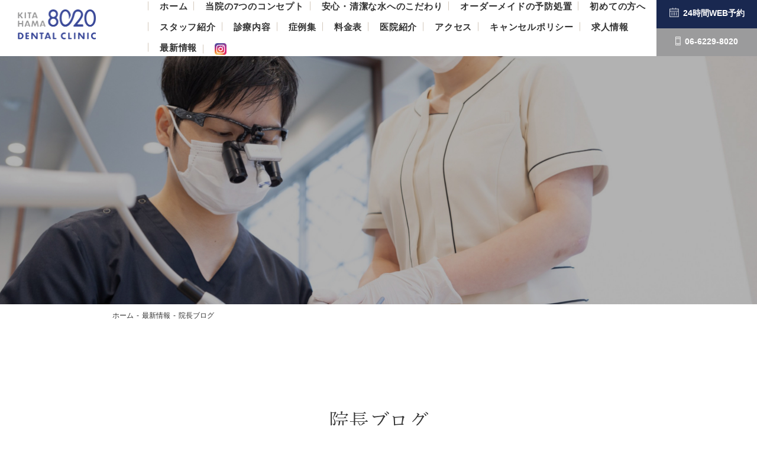

--- FILE ---
content_type: text/html; charset=UTF-8
request_url: https://www.8020-dc.com/category/%E6%9C%80%E6%96%B0%E6%83%85%E5%A0%B1/%E9%99%A2%E9%95%B7%E3%83%96%E3%83%AD%E3%82%B0/
body_size: 11032
content:
<!doctype html>
<html>
<head>
<!-- Google Tag Manager -->
<script>(function(w,d,s,l,i){w[l]=w[l]||[];w[l].push({'gtm.start':
new Date().getTime(),event:'gtm.js'});var f=d.getElementsByTagName(s)[0],
j=d.createElement(s),dl=l!='dataLayer'?'&l='+l:'';j.async=true;j.src=
'https://www.googletagmanager.com/gtm.js?id='+i+dl;f.parentNode.insertBefore(j,f);
})(window,document,'script','dataLayer','GTM-5K8NH38');</script>
<!-- End Google Tag Manager -->

    

	
	
<meta charset="UTF-8">
<meta http-equiv="content-type" charset="utf-8">
<meta name="viewport" content="width=device-width, initial-scale=1">
<meta name="format-detection" content="telephone=no">
<title>インプラントライブオペセミナーを受講してきました！｜北浜の歯医者｜北浜8020デンタル｜北浜駅すぐの歯科</title>
<meta name="keywords" content="北浜,歯医者,歯科" />
<!-- <meta name="description" content="院長ブログ：インプラントライブオペセミナーを受講してきました！｜北浜駅徒歩２分の患者様に寄り添う歯医者。｜今橋ゲートプレイス内の『北浜8020デンタルクリニック』｜長期的な展望を持って、お口の中から全身の健康をサポートします。虫歯治療から先進インプラントから大切な歯を守る予防歯科までお気軽にご相談くださいませ。"> -->
<link rel="icon" href="https://www.8020-dc.com/favicon.ico" type="image/x-icon">
<link rel="stylesheet" href="https://www.8020-dc.com/css/reset.css">
<!--<link rel="stylesheet" href="https://www.8020-dc.com/css/common.css">-->
<link rel="stylesheet" href="https://www.8020-dc.com/css/common_sample.css">
<link rel="stylesheet" href="https://www.8020-dc.com/css/page.css">
<link rel="stylesheet" href="https://www.8020-dc.com/css/page-sp.css">
<link rel="stylesheet" type="text/css" href="https://www.8020-dc.com/css/ie-only.css">


</head>

<body>
<!-- Google Tag Manager (noscript) -->
<noscript><iframe src="https://www.googletagmanager.com/ns.html?id=GTM-5K8NH38"
height="0" width="0" style="display:none;visibility:hidden"></iframe></noscript>
<!-- End Google Tag Manager (noscript) -->
    <div class="body-wrap">

        <div id="glonav" class="glonav">
            <a href="https://www.8020-dc.com/">
				<img src="https://www.8020-dc.com/images/common/logo-color.png" loading="lazy"  alt="北浜の歯医者｜北浜8020デンタルクリニック">
            </a>
            <div class="right">
                <ul>
                    <li><a href="https://www.8020-dc.com/">ホーム</a></li>
                    <li><a href="https://www.8020-dc.com/about.html">当院の7つのコンセプト</a></li>
					<li><a href="https://www.8020-dc.com/water.html">安心・清潔な水へのこだわり</a></li>
					<li><a href="https://www.8020-dc.com/order.html">オーダーメイドの予防処置</a></li>
                    <li><a href="https://www.8020-dc.com/first.html">初めての方へ</a></li>
                    <li><a href="https://www.8020-dc.com/staff.html">スタッフ紹介</a></li>
                    <li><a href="https://www.8020-dc.com/treatment">診療内容</a></li>
					<li><a href="https://www.8020-dc.com/category/case/">症例集</a></li>
                    <li><a href="https://www.8020-dc.com/price.html">料金表</a></li>
                    <li><a href="https://www.8020-dc.com/clinic.html">医院紹介</a></li>
                    <li><a href="https://www.8020-dc.com/access.html">アクセス</a></li>
					<li><a href="https://www.8020-dc.com/policy.html">キャンセルポリシー</a></li>
					<li><a href="https://www.8020-dc.com/recruit.html">求人情報</a></li>
                    <li><a href="https://www.8020-dc.com/category/%e6%9c%80%e6%96%b0%e6%83%85%e5%a0%b1/">最新情報</a></li>
					<li><a href="https://www.instagram.com/kitahama8020dentalclinic/" class="insta-icon" target="_blank" rel="noopener"><img src="https://www.8020-dc.com/images/common/insta.png"></a></li>
                </ul>
                <div class="cta-glonav">
                    <!--<a href="https://www.8020-dc.com/web.html">24時間WEB予約</a>--><a href="https://planetdentale.com/reserve/about.php?web_code=21d995585c828c71" target="_blank">24時間WEB予約</a><a onclick="return gtag_report_conversion('tel:06-6229-8020');" href="tel:06-6229-8020">06-6229-8020</a>
                </div>
            </div>
        </div>

        <div class="toggle" id="toggle" onclick="toggleBtn()"></div>

        <div class="cta sp">
           <a onclick="return gtag_report_conversion('tel:06-6229-8020');" href="tel:06-6229-8020">電話をかける</a>
            <!--<a href="https://www.8020-dc.com/web.html">24時間WEB予約</a>-->
			   <a href="https://planetdentale.com/reserve/about.php?web_code=21d995585c828c71" target="_blank">24時間WEB予約</a>
        </div>
        <div class="sub-hero13"> <a href="https://www.8020-dc.com/"><img src="https://www.8020-dc.com/images/common/logo.png" class="sp" loading="lazy"></a> </div>
        <!--<ul class="pankuzu"><li><a href="https://www.8020-dc.com/">ホーム</a></li>
			<li><a itemprop="item" href="https://www.8020-dc.com"> インプラントライブオペセミナーを受講してきました！</a></li>
        </ul>-->
		<ul class="pankuzu"><div id="breadcrumb"> <ul itemscope itemtype="http://schema.org/BreadcrumbList" class="pankuzu wrap large"><li><a href="https://www.8020-dc.com"><span>ホーム</span></a></li><li><a href="https://www.8020-dc.com/category/%e6%9c%80%e6%96%b0%e6%83%85%e5%a0%b1/"><span>最新情報</span></a></li><li><span>院長ブログ</span></li></ul></div></ul>
        <main style="margin-top:10vw;">
			 <section>
 </section>

<h1>院長ブログ</h1>




			 <section>
        <main>		
			
				
		<article style="margin-bottom: 60px;">
			
				<h2>インプラントライブオペセミナーを受講してきました！</h2>	
				<p style="font-weight: bold;padding-top: 3px;font-size: 13.5px;color: #21315E;margin-bottom: 1.5em;"><!--更新日: <a href="https://www.8020-dc.com/%e6%9c%80%e6%96%b0%e6%83%85%e5%a0%b1/%e9%99%a2%e9%95%b7%e3%83%96%e3%83%ad%e3%82%b0/%e3%82%a4%e3%83%b3%e3%83%97%e3%83%a9%e3%83%b3%e3%83%88%e3%83%a9%e3%82%a4%e3%83%96%e3%82%aa%e3%83%9a%e3%82%bb%e3%83%9f%e3%83%8a%e3%83%bc%e3%82%92%e5%8f%97%e8%ac%9b%e3%81%97%e3%81%a6%e3%81%8d%e3%81%be/" title="6:23 PM" rel="bookmark"><span class="entry-date">2023年12月18日</span></a> -->カテゴリ：<a href="https://www.8020-dc.com/category/%e6%9c%80%e6%96%b0%e6%83%85%e5%a0%b1/%e9%99%a2%e9%95%b7%e3%83%96%e3%83%ad%e3%82%b0/" rel="category tag">院長ブログ</a></p>
				
				
					<div class="article-content">
				<div class="img">
												<a href="https://www.8020-dc.com/%e6%9c%80%e6%96%b0%e6%83%85%e5%a0%b1/%e9%99%a2%e9%95%b7%e3%83%96%e3%83%ad%e3%82%b0/%e3%82%a4%e3%83%b3%e3%83%97%e3%83%a9%e3%83%b3%e3%83%88%e3%83%a9%e3%82%a4%e3%83%96%e3%82%aa%e3%83%9a%e3%82%bb%e3%83%9f%e3%83%8a%e3%83%bc%e3%82%92%e5%8f%97%e8%ac%9b%e3%81%97%e3%81%a6%e3%81%8d%e3%81%be/"><img width="225" height="300" src="https://www.8020-dc.com/wp-content/uploads/2023/12/IMG_1675-225x300.jpg" class="attachment-medium size-medium wp-post-image" alt="" srcset="https://www.8020-dc.com/wp-content/uploads/2023/12/IMG_1675-225x300.jpg 225w, https://www.8020-dc.com/wp-content/uploads/2023/12/IMG_1675-768x1024.jpg 768w, https://www.8020-dc.com/wp-content/uploads/2023/12/IMG_1675-1152x1536.jpg 1152w, https://www.8020-dc.com/wp-content/uploads/2023/12/IMG_1675-1536x2048.jpg 1536w, https://www.8020-dc.com/wp-content/uploads/2023/12/IMG_1675-scaled.jpg 1920w" sizes="(max-width: 225px) 100vw, 225px" /></a>
											</div>
				
				<div class="con">
				<p>昨年も受講させていただいた、榊先生・小松先生が主宰されているインプラントライブオペセミナーを今年も受講させていただきました。



９月から１１月にかけて合計６回行われるコースでは、昨年同様にレベルの高い講義内容と実習内容でした。榊先生と小松先生には昨年同様に大変熱心にご指導いただき、感謝申し上げます。自分のレベルアップしたところと来年以降への課題を見つけることが出来た充実した３ヶ月でした…</p>
					
					<!--<a class="btn-p" href="https://www.8020-dc.com/%e6%9c%80%e6%96%b0%e6%83%85%e5%a0%b1/%e9%99%a2%e9%95%b7%e3%83%96%e3%83%ad%e3%82%b0/%e3%82%a4%e3%83%b3%e3%83%97%e3%83%a9%e3%83%b3%e3%83%88%e3%83%a9%e3%82%a4%e3%83%96%e3%82%aa%e3%83%9a%e3%82%bb%e3%83%9f%e3%83%8a%e3%83%bc%e3%82%92%e5%8f%97%e8%ac%9b%e3%81%97%e3%81%a6%e3%81%8d%e3%81%be/">詳しくはこちら</a>-->
					
					 <a href="https://www.8020-dc.com/%e6%9c%80%e6%96%b0%e6%83%85%e5%a0%b1/%e9%99%a2%e9%95%b7%e3%83%96%e3%83%ad%e3%82%b0/%e3%82%a4%e3%83%b3%e3%83%97%e3%83%a9%e3%83%b3%e3%83%88%e3%83%a9%e3%82%a4%e3%83%96%e3%82%aa%e3%83%9a%e3%82%bb%e3%83%9f%e3%83%8a%e3%83%bc%e3%82%92%e5%8f%97%e8%ac%9b%e3%81%97%e3%81%a6%e3%81%8d%e3%81%be/" class="button">詳しくはこちら</a>
				
						</div>
						
						
			</div>
		</article>
			
		
		<article style="margin-bottom: 60px;">
			
				<h2>いま、超話題の「セルキュア」当院で体験できます！　</h2>	
				<p style="font-weight: bold;padding-top: 3px;font-size: 13.5px;color: #21315E;margin-bottom: 1.5em;"><!--更新日: <a href="https://www.8020-dc.com/%e6%9c%80%e6%96%b0%e6%83%85%e5%a0%b1/%e9%99%a2%e9%95%b7%e3%83%96%e3%83%ad%e3%82%b0/%e3%81%84%e3%81%be%e3%80%81%e8%b6%85%e8%a9%b1%e9%a1%8c%e3%81%ae%e3%80%8c%e3%82%bb%e3%83%ab%e3%82%ad%e3%83%a5%e3%82%a2%e3%80%8d%e5%bd%93%e9%99%a2%e3%81%a7%e4%bd%93%e9%a8%93%e3%81%a7%e3%81%8d%e3%81%be/" title="1:17 PM" rel="bookmark"><span class="entry-date">2023年11月8日</span></a> -->カテゴリ：<a href="https://www.8020-dc.com/category/%e6%9c%80%e6%96%b0%e6%83%85%e5%a0%b1/%e9%99%a2%e9%95%b7%e3%83%96%e3%83%ad%e3%82%b0/" rel="category tag">院長ブログ</a></p>
				
				
					<div class="article-content">
				<div class="img">
												<a href="https://www.8020-dc.com/%e6%9c%80%e6%96%b0%e6%83%85%e5%a0%b1/%e9%99%a2%e9%95%b7%e3%83%96%e3%83%ad%e3%82%b0/%e3%81%84%e3%81%be%e3%80%81%e8%b6%85%e8%a9%b1%e9%a1%8c%e3%81%ae%e3%80%8c%e3%82%bb%e3%83%ab%e3%82%ad%e3%83%a5%e3%82%a2%e3%80%8d%e5%bd%93%e9%99%a2%e3%81%a7%e4%bd%93%e9%a8%93%e3%81%a7%e3%81%8d%e3%81%be/"><img width="300" height="194" src="https://www.8020-dc.com/wp-content/uploads/2023/11/o1080069614785599878-300x194.jpg" class="attachment-medium size-medium wp-post-image" alt="" loading="lazy" srcset="https://www.8020-dc.com/wp-content/uploads/2023/11/o1080069614785599878-300x194.jpg 300w, https://www.8020-dc.com/wp-content/uploads/2023/11/o1080069614785599878-768x495.jpg 768w, https://www.8020-dc.com/wp-content/uploads/2023/11/o1080069614785599878.jpg 800w" sizes="(max-width: 300px) 100vw, 300px" /></a>
											</div>
				
				<div class="con">
				<p>

北浜8020デンタルクリニックでは、口腔周囲筋へのアプローチを行うために、今世間でとても話題になっている「セルキュア」を使用しております。「むくみ」や「たるみ」に対して抜群の効果を「短時間」で実感することが出来ます。

「セルキュア」は元々は医療現場や高齢者施設における摂食・嚥下領域で使用されていたものなんです。施術に関しての詳細は当院のYouTubeにてショート動画をアップしています…</p>
					
					<!--<a class="btn-p" href="https://www.8020-dc.com/%e6%9c%80%e6%96%b0%e6%83%85%e5%a0%b1/%e9%99%a2%e9%95%b7%e3%83%96%e3%83%ad%e3%82%b0/%e3%81%84%e3%81%be%e3%80%81%e8%b6%85%e8%a9%b1%e9%a1%8c%e3%81%ae%e3%80%8c%e3%82%bb%e3%83%ab%e3%82%ad%e3%83%a5%e3%82%a2%e3%80%8d%e5%bd%93%e9%99%a2%e3%81%a7%e4%bd%93%e9%a8%93%e3%81%a7%e3%81%8d%e3%81%be/">詳しくはこちら</a>-->
					
					 <a href="https://www.8020-dc.com/%e6%9c%80%e6%96%b0%e6%83%85%e5%a0%b1/%e9%99%a2%e9%95%b7%e3%83%96%e3%83%ad%e3%82%b0/%e3%81%84%e3%81%be%e3%80%81%e8%b6%85%e8%a9%b1%e9%a1%8c%e3%81%ae%e3%80%8c%e3%82%bb%e3%83%ab%e3%82%ad%e3%83%a5%e3%82%a2%e3%80%8d%e5%bd%93%e9%99%a2%e3%81%a7%e4%bd%93%e9%a8%93%e3%81%a7%e3%81%8d%e3%81%be/" class="button">詳しくはこちら</a>
				
						</div>
						
						
			</div>
		</article>
			
		
		<article style="margin-bottom: 60px;">
			
				<h2>iQalte誕生10周年記念イベントにて講演しました。</h2>	
				<p style="font-weight: bold;padding-top: 3px;font-size: 13.5px;color: #21315E;margin-bottom: 1.5em;"><!--更新日: <a href="https://www.8020-dc.com/%e6%9c%80%e6%96%b0%e6%83%85%e5%a0%b1/%e9%99%a2%e9%95%b7%e3%83%96%e3%83%ad%e3%82%b0/iqalte%e8%aa%95%e7%94%9f10%e5%91%a8%e5%b9%b4%e8%a8%98%e5%bf%b5%e3%82%a4%e3%83%99%e3%83%b3%e3%83%88%e3%81%ab%e3%81%a6%e8%ac%9b%e6%bc%94%e3%81%97%e3%81%be%e3%81%97%e3%81%9f%e3%80%82/" title="2:41 PM" rel="bookmark"><span class="entry-date">2023年11月2日</span></a> -->カテゴリ：<a href="https://www.8020-dc.com/category/%e6%9c%80%e6%96%b0%e6%83%85%e5%a0%b1/%e9%99%a2%e9%95%b7%e3%83%96%e3%83%ad%e3%82%b0/" rel="category tag">院長ブログ</a></p>
				
				
					<div class="article-content">
				<div class="img">
												<a href="https://www.8020-dc.com/%e6%9c%80%e6%96%b0%e6%83%85%e5%a0%b1/%e9%99%a2%e9%95%b7%e3%83%96%e3%83%ad%e3%82%b0/iqalte%e8%aa%95%e7%94%9f10%e5%91%a8%e5%b9%b4%e8%a8%98%e5%bf%b5%e3%82%a4%e3%83%99%e3%83%b3%e3%83%88%e3%81%ab%e3%81%a6%e8%ac%9b%e6%bc%94%e3%81%97%e3%81%be%e3%81%97%e3%81%9f%e3%80%82/"><img width="245" height="300" src="https://www.8020-dc.com/wp-content/uploads/2023/11/IMG_0916-245x300.jpg" class="attachment-medium size-medium wp-post-image" alt="" loading="lazy" srcset="https://www.8020-dc.com/wp-content/uploads/2023/11/IMG_0916-245x300.jpg 245w, https://www.8020-dc.com/wp-content/uploads/2023/11/IMG_0916-838x1024.jpg 838w, https://www.8020-dc.com/wp-content/uploads/2023/11/IMG_0916-768x939.jpg 768w, https://www.8020-dc.com/wp-content/uploads/2023/11/IMG_0916.jpg 1242w" sizes="(max-width: 245px) 100vw, 245px" /></a>
											</div>
				
				<div class="con">
				<p> 

先日、当院で使用しているレセコンメーカー「PLANET」の記念イベントにて、オンラインで講演する機会をいただきました。

開業当初からとてもお世話になっているPLANETさんのイベントには本当に多くの視聴者様がおられたので、多少の緊張はありましたが、無事役目を終えることが出来たかと思います。

これから開業を考えておられる先生方、レセコンを乗り換えることを検討されてる先生方のお役…</p>
					
					<!--<a class="btn-p" href="https://www.8020-dc.com/%e6%9c%80%e6%96%b0%e6%83%85%e5%a0%b1/%e9%99%a2%e9%95%b7%e3%83%96%e3%83%ad%e3%82%b0/iqalte%e8%aa%95%e7%94%9f10%e5%91%a8%e5%b9%b4%e8%a8%98%e5%bf%b5%e3%82%a4%e3%83%99%e3%83%b3%e3%83%88%e3%81%ab%e3%81%a6%e8%ac%9b%e6%bc%94%e3%81%97%e3%81%be%e3%81%97%e3%81%9f%e3%80%82/">詳しくはこちら</a>-->
					
					 <a href="https://www.8020-dc.com/%e6%9c%80%e6%96%b0%e6%83%85%e5%a0%b1/%e9%99%a2%e9%95%b7%e3%83%96%e3%83%ad%e3%82%b0/iqalte%e8%aa%95%e7%94%9f10%e5%91%a8%e5%b9%b4%e8%a8%98%e5%bf%b5%e3%82%a4%e3%83%99%e3%83%b3%e3%83%88%e3%81%ab%e3%81%a6%e8%ac%9b%e6%bc%94%e3%81%97%e3%81%be%e3%81%97%e3%81%9f%e3%80%82/" class="button">詳しくはこちら</a>
				
						</div>
						
						
			</div>
		</article>
			
		
		<article style="margin-bottom: 60px;">
			
				<h2>「外傷歯の治療をアップデートせよ！　してはいけないこと・しなければいけないこと」</h2>	
				<p style="font-weight: bold;padding-top: 3px;font-size: 13.5px;color: #21315E;margin-bottom: 1.5em;"><!--更新日: <a href="https://www.8020-dc.com/%e6%9c%80%e6%96%b0%e6%83%85%e5%a0%b1/%e9%99%a2%e9%95%b7%e3%83%96%e3%83%ad%e3%82%b0/%e3%80%8c%e5%a4%96%e5%82%b7%e6%ad%af%e3%81%ae%e6%b2%bb%e7%99%82%e3%82%92%e3%82%a2%e3%83%83%e3%83%97%e3%83%87%e3%83%bc%e3%83%88%e3%81%9b%e3%82%88%ef%bc%81%e3%80%80%e3%81%97%e3%81%a6%e3%81%af%e3%81%84/" title="1:07 PM" rel="bookmark"><span class="entry-date">2023年10月3日</span></a> -->カテゴリ：<a href="https://www.8020-dc.com/category/%e6%9c%80%e6%96%b0%e6%83%85%e5%a0%b1/%e9%99%a2%e9%95%b7%e3%83%96%e3%83%ad%e3%82%b0/" rel="category tag">院長ブログ</a></p>
				
				
					<div class="article-content">
				<div class="img">
												<a href="https://www.8020-dc.com/%e6%9c%80%e6%96%b0%e6%83%85%e5%a0%b1/%e9%99%a2%e9%95%b7%e3%83%96%e3%83%ad%e3%82%b0/%e3%80%8c%e5%a4%96%e5%82%b7%e6%ad%af%e3%81%ae%e6%b2%bb%e7%99%82%e3%82%92%e3%82%a2%e3%83%83%e3%83%97%e3%83%87%e3%83%bc%e3%83%88%e3%81%9b%e3%82%88%ef%bc%81%e3%80%80%e3%81%97%e3%81%a6%e3%81%af%e3%81%84/"><img width="225" height="300" src="https://www.8020-dc.com/wp-content/uploads/2023/10/IMG_0861-225x300.jpeg" class="attachment-medium size-medium wp-post-image" alt="" loading="lazy" srcset="https://www.8020-dc.com/wp-content/uploads/2023/10/IMG_0861-225x300.jpeg 225w, https://www.8020-dc.com/wp-content/uploads/2023/10/IMG_0861-768x1024.jpeg 768w, https://www.8020-dc.com/wp-content/uploads/2023/10/IMG_0861-1152x1536.jpeg 1152w, https://www.8020-dc.com/wp-content/uploads/2023/10/IMG_0861-1536x2048.jpeg 1536w, https://www.8020-dc.com/wp-content/uploads/2023/10/IMG_0861-scaled.jpeg 1920w" sizes="(max-width: 225px) 100vw, 225px" /></a>
											</div>
				
				<div class="con">
				<p>先日、愛知県でご開業されておられる月星太介先生の「外傷歯の治療をアップデートせよ！　してはいけないこと・しなければいけないこと」を受講してきました。

 

４年前にも月星先生の外傷歯の治療に関する内容のセミナーを受講していますが、再度知識を再確認することが出来て、とても有意義な時間となりました。外傷とは突然起こるものですし、そういった緊急時の正しい対応がその歯の寿命を伸ばすことも出来ます…</p>
					
					<!--<a class="btn-p" href="https://www.8020-dc.com/%e6%9c%80%e6%96%b0%e6%83%85%e5%a0%b1/%e9%99%a2%e9%95%b7%e3%83%96%e3%83%ad%e3%82%b0/%e3%80%8c%e5%a4%96%e5%82%b7%e6%ad%af%e3%81%ae%e6%b2%bb%e7%99%82%e3%82%92%e3%82%a2%e3%83%83%e3%83%97%e3%83%87%e3%83%bc%e3%83%88%e3%81%9b%e3%82%88%ef%bc%81%e3%80%80%e3%81%97%e3%81%a6%e3%81%af%e3%81%84/">詳しくはこちら</a>-->
					
					 <a href="https://www.8020-dc.com/%e6%9c%80%e6%96%b0%e6%83%85%e5%a0%b1/%e9%99%a2%e9%95%b7%e3%83%96%e3%83%ad%e3%82%b0/%e3%80%8c%e5%a4%96%e5%82%b7%e6%ad%af%e3%81%ae%e6%b2%bb%e7%99%82%e3%82%92%e3%82%a2%e3%83%83%e3%83%97%e3%83%87%e3%83%bc%e3%83%88%e3%81%9b%e3%82%88%ef%bc%81%e3%80%80%e3%81%97%e3%81%a6%e3%81%af%e3%81%84/" class="button">詳しくはこちら</a>
				
						</div>
						
						
			</div>
		</article>
			
		
		<article style="margin-bottom: 60px;">
			
				<h2>皆に知って欲しい！６５歳からの栄養のこと.12・</h2>	
				<p style="font-weight: bold;padding-top: 3px;font-size: 13.5px;color: #21315E;margin-bottom: 1.5em;"><!--更新日: <a href="https://www.8020-dc.com/%e6%9c%80%e6%96%b0%e6%83%85%e5%a0%b1/%e9%99%a2%e9%95%b7%e3%83%96%e3%83%ad%e3%82%b0/%e7%9a%86%e3%81%ab%e7%9f%a5%e3%81%a3%e3%81%a6%e6%ac%b2%e3%81%97%e3%81%84%ef%bc%81%ef%bc%96%ef%bc%95%e6%ad%b3%e3%81%8b%e3%82%89%e3%81%ae%e6%a0%84%e9%a4%8a%e3%81%ae%e3%81%93%e3%81%a8-12%e3%83%bb/" title="7:12 PM" rel="bookmark"><span class="entry-date">2023年9月20日</span></a> -->カテゴリ：<a href="https://www.8020-dc.com/category/%e6%9c%80%e6%96%b0%e6%83%85%e5%a0%b1/%e9%99%a2%e9%95%b7%e3%83%96%e3%83%ad%e3%82%b0/" rel="category tag">院長ブログ</a></p>
				
				
					<div class="article-content">
				<div class="img">
												<a href="https://www.8020-dc.com/%e6%9c%80%e6%96%b0%e6%83%85%e5%a0%b1/%e9%99%a2%e9%95%b7%e3%83%96%e3%83%ad%e3%82%b0/%e7%9a%86%e3%81%ab%e7%9f%a5%e3%81%a3%e3%81%a6%e6%ac%b2%e3%81%97%e3%81%84%ef%bc%81%ef%bc%96%ef%bc%95%e6%ad%b3%e3%81%8b%e3%82%89%e3%81%ae%e6%a0%84%e9%a4%8a%e3%81%ae%e3%81%93%e3%81%a8-12%e3%83%bb/"><img width="300" height="190" src="https://www.8020-dc.com/wp-content/uploads/2023/09/IMG_0902-300x190.jpg" class="attachment-medium size-medium wp-post-image" alt="" loading="lazy" srcset="https://www.8020-dc.com/wp-content/uploads/2023/09/IMG_0902-300x190.jpg 300w, https://www.8020-dc.com/wp-content/uploads/2023/09/IMG_0902-768x486.jpg 768w, https://www.8020-dc.com/wp-content/uploads/2023/09/IMG_0902.jpg 851w" sizes="(max-width: 300px) 100vw, 300px" /></a>
											</div>
				
				<div class="con">
				<p>９月も終盤を迎えていますが、まだまだ日中は暑い日が続きますね。とはいえ夜は徐々に涼しくなってきているので、寒暖差による体調の変化には皆様気をつけてくださいね。

当院は９月１日にお陰様で無事２周年を迎えることが出来ました。感謝の印としまして記念シールをプレゼントしておりますので、ご来院の際の楽しみにしていただければと思います。



さて老年栄養学について連載をしてきましたが、今回が最…</p>
					
					<!--<a class="btn-p" href="https://www.8020-dc.com/%e6%9c%80%e6%96%b0%e6%83%85%e5%a0%b1/%e9%99%a2%e9%95%b7%e3%83%96%e3%83%ad%e3%82%b0/%e7%9a%86%e3%81%ab%e7%9f%a5%e3%81%a3%e3%81%a6%e6%ac%b2%e3%81%97%e3%81%84%ef%bc%81%ef%bc%96%ef%bc%95%e6%ad%b3%e3%81%8b%e3%82%89%e3%81%ae%e6%a0%84%e9%a4%8a%e3%81%ae%e3%81%93%e3%81%a8-12%e3%83%bb/">詳しくはこちら</a>-->
					
					 <a href="https://www.8020-dc.com/%e6%9c%80%e6%96%b0%e6%83%85%e5%a0%b1/%e9%99%a2%e9%95%b7%e3%83%96%e3%83%ad%e3%82%b0/%e7%9a%86%e3%81%ab%e7%9f%a5%e3%81%a3%e3%81%a6%e6%ac%b2%e3%81%97%e3%81%84%ef%bc%81%ef%bc%96%ef%bc%95%e6%ad%b3%e3%81%8b%e3%82%89%e3%81%ae%e6%a0%84%e9%a4%8a%e3%81%ae%e3%81%93%e3%81%a8-12%e3%83%bb/" class="button">詳しくはこちら</a>
				
						</div>
						
						
			</div>
		</article>
			
		
		<article style="margin-bottom: 60px;">
			
				<h2>審美領域のインプラントを成功させるためのソフト&amp;ティッシュマネージメントセミナー</h2>	
				<p style="font-weight: bold;padding-top: 3px;font-size: 13.5px;color: #21315E;margin-bottom: 1.5em;"><!--更新日: <a href="https://www.8020-dc.com/%e6%9c%80%e6%96%b0%e6%83%85%e5%a0%b1/%e9%99%a2%e9%95%b7%e3%83%96%e3%83%ad%e3%82%b0/%e5%af%a9%e7%be%8e%e9%a0%98%e5%9f%9f%e3%81%ae%e3%82%a4%e3%83%b3%e3%83%97%e3%83%a9%e3%83%b3%e3%83%88%e3%82%92%e6%88%90%e5%8a%9f%e3%81%95%e3%81%9b%e3%82%8b%e3%81%9f%e3%82%81%e3%81%ae%e3%82%bd%e3%83%95/" title="10:32 AM" rel="bookmark"><span class="entry-date">2023年9月7日</span></a> -->カテゴリ：<a href="https://www.8020-dc.com/category/%e6%9c%80%e6%96%b0%e6%83%85%e5%a0%b1/%e9%99%a2%e9%95%b7%e3%83%96%e3%83%ad%e3%82%b0/" rel="category tag">院長ブログ</a></p>
				
				
					<div class="article-content">
				<div class="img">
												<a href="https://www.8020-dc.com/%e6%9c%80%e6%96%b0%e6%83%85%e5%a0%b1/%e9%99%a2%e9%95%b7%e3%83%96%e3%83%ad%e3%82%b0/%e5%af%a9%e7%be%8e%e9%a0%98%e5%9f%9f%e3%81%ae%e3%82%a4%e3%83%b3%e3%83%97%e3%83%a9%e3%83%b3%e3%83%88%e3%82%92%e6%88%90%e5%8a%9f%e3%81%95%e3%81%9b%e3%82%8b%e3%81%9f%e3%82%81%e3%81%ae%e3%82%bd%e3%83%95/"><img width="225" height="300" src="https://www.8020-dc.com/wp-content/uploads/2023/09/IMG_0571-225x300.jpeg" class="attachment-medium size-medium wp-post-image" alt="" loading="lazy" srcset="https://www.8020-dc.com/wp-content/uploads/2023/09/IMG_0571-225x300.jpeg 225w, https://www.8020-dc.com/wp-content/uploads/2023/09/IMG_0571-768x1024.jpeg 768w, https://www.8020-dc.com/wp-content/uploads/2023/09/IMG_0571-1152x1536.jpeg 1152w, https://www.8020-dc.com/wp-content/uploads/2023/09/IMG_0571-1536x2048.jpeg 1536w, https://www.8020-dc.com/wp-content/uploads/2023/09/IMG_0571-scaled.jpeg 1920w" sizes="(max-width: 225px) 100vw, 225px" /></a>
											</div>
				
				<div class="con">
				<p>

先日、東京都にてご開業されておられる宇毛玲先生の「審美領域のインプラントを成功させるためのソフト&amp;ティッシュマネージメントセミナー」を受講してきました。

５、６、７月と３ヶ月にわたって、計３回のセミナーでした。

毎回のセミナーのレベルがとても高く、毎回セミナー内容を咀嚼し、理解するのがとても大変でした。

審美領域のインプラント治療は求められる治療レベルがとても高い…</p>
					
					<!--<a class="btn-p" href="https://www.8020-dc.com/%e6%9c%80%e6%96%b0%e6%83%85%e5%a0%b1/%e9%99%a2%e9%95%b7%e3%83%96%e3%83%ad%e3%82%b0/%e5%af%a9%e7%be%8e%e9%a0%98%e5%9f%9f%e3%81%ae%e3%82%a4%e3%83%b3%e3%83%97%e3%83%a9%e3%83%b3%e3%83%88%e3%82%92%e6%88%90%e5%8a%9f%e3%81%95%e3%81%9b%e3%82%8b%e3%81%9f%e3%82%81%e3%81%ae%e3%82%bd%e3%83%95/">詳しくはこちら</a>-->
					
					 <a href="https://www.8020-dc.com/%e6%9c%80%e6%96%b0%e6%83%85%e5%a0%b1/%e9%99%a2%e9%95%b7%e3%83%96%e3%83%ad%e3%82%b0/%e5%af%a9%e7%be%8e%e9%a0%98%e5%9f%9f%e3%81%ae%e3%82%a4%e3%83%b3%e3%83%97%e3%83%a9%e3%83%b3%e3%83%88%e3%82%92%e6%88%90%e5%8a%9f%e3%81%95%e3%81%9b%e3%82%8b%e3%81%9f%e3%82%81%e3%81%ae%e3%82%bd%e3%83%95/" class="button">詳しくはこちら</a>
				
						</div>
						
						
			</div>
		</article>
			
		
		<article style="margin-bottom: 60px;">
			
				<h2>皆に知ってほしい！６５歳からの栄養のこと.11</h2>	
				<p style="font-weight: bold;padding-top: 3px;font-size: 13.5px;color: #21315E;margin-bottom: 1.5em;"><!--更新日: <a href="https://www.8020-dc.com/%e6%9c%80%e6%96%b0%e6%83%85%e5%a0%b1/%e9%99%a2%e9%95%b7%e3%83%96%e3%83%ad%e3%82%b0/%e7%9a%86%e3%81%ab%e7%9f%a5%e3%81%a3%e3%81%a6%e3%81%bb%e3%81%97%e3%81%84%ef%bc%81%ef%bc%96%ef%bc%95%e6%ad%b3%e3%81%8b%e3%82%89%e3%81%ae%e6%a0%84%e9%a4%8a%e3%81%ae%e3%81%93%e3%81%a8/" title="8:02 PM" rel="bookmark"><span class="entry-date">2023年8月31日</span></a> -->カテゴリ：<a href="https://www.8020-dc.com/category/%e6%9c%80%e6%96%b0%e6%83%85%e5%a0%b1/%e9%99%a2%e9%95%b7%e3%83%96%e3%83%ad%e3%82%b0/" rel="category tag">院長ブログ</a></p>
				
				
					<div class="article-content">
				<div class="img">
												<a href="https://www.8020-dc.com/%e6%9c%80%e6%96%b0%e6%83%85%e5%a0%b1/%e9%99%a2%e9%95%b7%e3%83%96%e3%83%ad%e3%82%b0/%e7%9a%86%e3%81%ab%e7%9f%a5%e3%81%a3%e3%81%a6%e3%81%bb%e3%81%97%e3%81%84%ef%bc%81%ef%bc%96%ef%bc%95%e6%ad%b3%e3%81%8b%e3%82%89%e3%81%ae%e6%a0%84%e9%a4%8a%e3%81%ae%e3%81%93%e3%81%a8/"><img width="300" height="190" src="https://www.8020-dc.com/wp-content/uploads/2023/08/img_20130108b_02.jpg-300x190.webp" class="attachment-medium size-medium wp-post-image" alt="" loading="lazy" srcset="https://www.8020-dc.com/wp-content/uploads/2023/08/img_20130108b_02.jpg-300x190.webp 300w, https://www.8020-dc.com/wp-content/uploads/2023/08/img_20130108b_02.jpg.webp 700w" sizes="(max-width: 300px) 100vw, 300px" /></a>
											</div>
				
				<div class="con">
				<p>まだまだ残暑の厳しい日が続きますが、皆様はお変わりなくお過ごしのことでしょうか。

私自身はありがたいことに毎日忙しく過ごさせていただいているおかげで、８月も終わってしまうことに今更ながらに気付きようやくブログを更新している次第です。

さて、連載しているものも終盤です。引き続き６５歳からの栄養のことについて学んでいきましょう。

「摂食嚥下障害はどう診断・治療する？」

・摂食嚥…</p>
					
					<!--<a class="btn-p" href="https://www.8020-dc.com/%e6%9c%80%e6%96%b0%e6%83%85%e5%a0%b1/%e9%99%a2%e9%95%b7%e3%83%96%e3%83%ad%e3%82%b0/%e7%9a%86%e3%81%ab%e7%9f%a5%e3%81%a3%e3%81%a6%e3%81%bb%e3%81%97%e3%81%84%ef%bc%81%ef%bc%96%ef%bc%95%e6%ad%b3%e3%81%8b%e3%82%89%e3%81%ae%e6%a0%84%e9%a4%8a%e3%81%ae%e3%81%93%e3%81%a8/">詳しくはこちら</a>-->
					
					 <a href="https://www.8020-dc.com/%e6%9c%80%e6%96%b0%e6%83%85%e5%a0%b1/%e9%99%a2%e9%95%b7%e3%83%96%e3%83%ad%e3%82%b0/%e7%9a%86%e3%81%ab%e7%9f%a5%e3%81%a3%e3%81%a6%e3%81%bb%e3%81%97%e3%81%84%ef%bc%81%ef%bc%96%ef%bc%95%e6%ad%b3%e3%81%8b%e3%82%89%e3%81%ae%e6%a0%84%e9%a4%8a%e3%81%ae%e3%81%93%e3%81%a8/" class="button">詳しくはこちら</a>
				
						</div>
						
						
			</div>
		</article>
			
		
		<article style="margin-bottom: 60px;">
			
				<h2>コンポジットレジン　接着修復について</h2>	
				<p style="font-weight: bold;padding-top: 3px;font-size: 13.5px;color: #21315E;margin-bottom: 1.5em;"><!--更新日: <a href="https://www.8020-dc.com/%e6%9c%80%e6%96%b0%e6%83%85%e5%a0%b1/%e9%99%a2%e9%95%b7%e3%83%96%e3%83%ad%e3%82%b0/%e3%82%b3%e3%83%b3%e3%83%9d%e3%82%b8%e3%83%83%e3%83%88%e3%83%ac%e3%82%b8%e3%83%b3%e3%80%80%e6%8e%a5%e7%9d%80%e4%bf%ae%e5%be%a9%e3%81%ab%e3%81%a4%e3%81%84%e3%81%a6/" title="10:49 AM" rel="bookmark"><span class="entry-date">2023年8月2日</span></a> -->カテゴリ：<a href="https://www.8020-dc.com/category/%e6%9c%80%e6%96%b0%e6%83%85%e5%a0%b1/%e9%99%a2%e9%95%b7%e3%83%96%e3%83%ad%e3%82%b0/" rel="category tag">院長ブログ</a></p>
				
				
					<div class="article-content">
				<div class="img">
												<a href="https://www.8020-dc.com/%e6%9c%80%e6%96%b0%e6%83%85%e5%a0%b1/%e9%99%a2%e9%95%b7%e3%83%96%e3%83%ad%e3%82%b0/%e3%82%b3%e3%83%b3%e3%83%9d%e3%82%b8%e3%83%83%e3%83%88%e3%83%ac%e3%82%b8%e3%83%b3%e3%80%80%e6%8e%a5%e7%9d%80%e4%bf%ae%e5%be%a9%e3%81%ab%e3%81%a4%e3%81%84%e3%81%a6/"><img width="300" height="225" src="https://www.8020-dc.com/wp-content/uploads/2023/08/IMG_0469-300x225.jpg" class="attachment-medium size-medium wp-post-image" alt="" loading="lazy" srcset="https://www.8020-dc.com/wp-content/uploads/2023/08/IMG_0469-300x225.jpg 300w, https://www.8020-dc.com/wp-content/uploads/2023/08/IMG_0469-1024x768.jpg 1024w, https://www.8020-dc.com/wp-content/uploads/2023/08/IMG_0469-768x576.jpg 768w, https://www.8020-dc.com/wp-content/uploads/2023/08/IMG_0469.jpg 1479w" sizes="(max-width: 300px) 100vw, 300px" /></a>
											</div>
				
				<div class="con">
				<p>２０２３年６月１８日に静岡県浜松市でご開業されておられる田代浩史先生のプライベートセミナーを受講させていただきました。講習会の前日は田代先生をお招きしての懇親会があり、田代先生がとても気さくにお話ししていただける先生でしたので、様々なお話を伺う事ができて、とても有意義な時間となりました。

 

講習会の内容は、日常診療でよく用いるコンポジットレジンに関しての話で、最先端の治療法や接着に関…</p>
					
					<!--<a class="btn-p" href="https://www.8020-dc.com/%e6%9c%80%e6%96%b0%e6%83%85%e5%a0%b1/%e9%99%a2%e9%95%b7%e3%83%96%e3%83%ad%e3%82%b0/%e3%82%b3%e3%83%b3%e3%83%9d%e3%82%b8%e3%83%83%e3%83%88%e3%83%ac%e3%82%b8%e3%83%b3%e3%80%80%e6%8e%a5%e7%9d%80%e4%bf%ae%e5%be%a9%e3%81%ab%e3%81%a4%e3%81%84%e3%81%a6/">詳しくはこちら</a>-->
					
					 <a href="https://www.8020-dc.com/%e6%9c%80%e6%96%b0%e6%83%85%e5%a0%b1/%e9%99%a2%e9%95%b7%e3%83%96%e3%83%ad%e3%82%b0/%e3%82%b3%e3%83%b3%e3%83%9d%e3%82%b8%e3%83%83%e3%83%88%e3%83%ac%e3%82%b8%e3%83%b3%e3%80%80%e6%8e%a5%e7%9d%80%e4%bf%ae%e5%be%a9%e3%81%ab%e3%81%a4%e3%81%84%e3%81%a6/" class="button">詳しくはこちら</a>
				
						</div>
						
						
			</div>
		</article>
			
		
		<article style="margin-bottom: 60px;">
			
				<h2>皆に知って欲しい！65歳からの栄養のこと⑩</h2>	
				<p style="font-weight: bold;padding-top: 3px;font-size: 13.5px;color: #21315E;margin-bottom: 1.5em;"><!--更新日: <a href="https://www.8020-dc.com/%e6%9c%80%e6%96%b0%e6%83%85%e5%a0%b1/%e9%99%a2%e9%95%b7%e3%83%96%e3%83%ad%e3%82%b0/%e7%9a%86%e3%81%ab%e7%9f%a5%e3%81%a3%e3%81%a6%e6%ac%b2%e3%81%97%e3%81%84%ef%bc%8165%e6%ad%b3%e3%81%8b%e3%82%89%e3%81%ae%e6%a0%84%e9%a4%8a%e3%81%ae%e3%81%93%e3%81%a8%e2%91%a9/" title="7:41 PM" rel="bookmark"><span class="entry-date">2023年7月9日</span></a> -->カテゴリ：<a href="https://www.8020-dc.com/category/%e6%9c%80%e6%96%b0%e6%83%85%e5%a0%b1/%e9%99%a2%e9%95%b7%e3%83%96%e3%83%ad%e3%82%b0/" rel="category tag">院長ブログ</a></p>
				
				
					<div class="article-content">
				<div class="img">
												<a href="https://www.8020-dc.com/%e6%9c%80%e6%96%b0%e6%83%85%e5%a0%b1/%e9%99%a2%e9%95%b7%e3%83%96%e3%83%ad%e3%82%b0/%e7%9a%86%e3%81%ab%e7%9f%a5%e3%81%a3%e3%81%a6%e6%ac%b2%e3%81%97%e3%81%84%ef%bc%8165%e6%ad%b3%e3%81%8b%e3%82%89%e3%81%ae%e6%a0%84%e9%a4%8a%e3%81%ae%e3%81%93%e3%81%a8%e2%91%a9/"><img width="300" height="263" src="https://www.8020-dc.com/wp-content/uploads/2023/07/000270_01-300x263.jpg" class="attachment-medium size-medium wp-post-image" alt="" loading="lazy" srcset="https://www.8020-dc.com/wp-content/uploads/2023/07/000270_01-300x263.jpg 300w, https://www.8020-dc.com/wp-content/uploads/2023/07/000270_01.jpg 600w" sizes="(max-width: 300px) 100vw, 300px" /></a>
											</div>
				
				<div class="con">
				<p>まだまだ蒸し暑い日が続いていますが、そろそろ梅雨も明けも近づき夏本番も迫っていますが、皆様お体の調子はいかがでしょうか？

連載としている６５歳からの栄養のことについても早くも１０回目となりますが、今回は「摂食嚥下障害」について述べていきたいと思います。

年齢を問わず、食事を安全に美味しく食べることは人としての基本的な欲求であり、生きる喜びを満たし生活を豊かにします。しかし、高齢になると…</p>
					
					<!--<a class="btn-p" href="https://www.8020-dc.com/%e6%9c%80%e6%96%b0%e6%83%85%e5%a0%b1/%e9%99%a2%e9%95%b7%e3%83%96%e3%83%ad%e3%82%b0/%e7%9a%86%e3%81%ab%e7%9f%a5%e3%81%a3%e3%81%a6%e6%ac%b2%e3%81%97%e3%81%84%ef%bc%8165%e6%ad%b3%e3%81%8b%e3%82%89%e3%81%ae%e6%a0%84%e9%a4%8a%e3%81%ae%e3%81%93%e3%81%a8%e2%91%a9/">詳しくはこちら</a>-->
					
					 <a href="https://www.8020-dc.com/%e6%9c%80%e6%96%b0%e6%83%85%e5%a0%b1/%e9%99%a2%e9%95%b7%e3%83%96%e3%83%ad%e3%82%b0/%e7%9a%86%e3%81%ab%e7%9f%a5%e3%81%a3%e3%81%a6%e6%ac%b2%e3%81%97%e3%81%84%ef%bc%8165%e6%ad%b3%e3%81%8b%e3%82%89%e3%81%ae%e6%a0%84%e9%a4%8a%e3%81%ae%e3%81%93%e3%81%a8%e2%91%a9/" class="button">詳しくはこちら</a>
				
						</div>
						
						
			</div>
		</article>
			
		
		<article style="margin-bottom: 60px;">
			
				<h2>インプラント治療のメインテナンスとリカバリーについて</h2>	
				<p style="font-weight: bold;padding-top: 3px;font-size: 13.5px;color: #21315E;margin-bottom: 1.5em;"><!--更新日: <a href="https://www.8020-dc.com/%e6%9c%80%e6%96%b0%e6%83%85%e5%a0%b1/%e9%99%a2%e9%95%b7%e3%83%96%e3%83%ad%e3%82%b0/%e3%82%a4%e3%83%b3%e3%83%97%e3%83%a9%e3%83%b3%e3%83%88%e6%b2%bb%e7%99%82%e3%81%ae%e3%83%a1%e3%82%a4%e3%83%b3%e3%83%86%e3%83%8a%e3%83%b3%e3%82%b9%e3%81%a8%e3%83%aa%e3%82%ab%e3%83%90%e3%83%aa%e3%83%bc/" title="3:25 PM" rel="bookmark"><span class="entry-date">2023年7月6日</span></a> -->カテゴリ：<a href="https://www.8020-dc.com/category/%e6%9c%80%e6%96%b0%e6%83%85%e5%a0%b1/%e9%99%a2%e9%95%b7%e3%83%96%e3%83%ad%e3%82%b0/" rel="category tag">院長ブログ</a></p>
				
				
					<div class="article-content">
				<div class="img">
												<a href="https://www.8020-dc.com/%e6%9c%80%e6%96%b0%e6%83%85%e5%a0%b1/%e9%99%a2%e9%95%b7%e3%83%96%e3%83%ad%e3%82%b0/%e3%82%a4%e3%83%b3%e3%83%97%e3%83%a9%e3%83%b3%e3%83%88%e6%b2%bb%e7%99%82%e3%81%ae%e3%83%a1%e3%82%a4%e3%83%b3%e3%83%86%e3%83%8a%e3%83%b3%e3%82%b9%e3%81%a8%e3%83%aa%e3%82%ab%e3%83%90%e3%83%aa%e3%83%bc/"><img width="300" height="225" src="https://www.8020-dc.com/wp-content/uploads/2023/07/IMG_0332-300x225.jpg" class="attachment-medium size-medium wp-post-image" alt="" loading="lazy" srcset="https://www.8020-dc.com/wp-content/uploads/2023/07/IMG_0332-300x225.jpg 300w, https://www.8020-dc.com/wp-content/uploads/2023/07/IMG_0332-1024x768.jpg 1024w, https://www.8020-dc.com/wp-content/uploads/2023/07/IMG_0332-768x576.jpg 768w, https://www.8020-dc.com/wp-content/uploads/2023/07/IMG_0332.jpg 1479w" sizes="(max-width: 300px) 100vw, 300px" /></a>
											</div>
				
				<div class="con">
				<p> 

２０２３年４月２３日に当院の歯科衛生士と一緒に中島康先生の「インプラント治療におけるトラブルシューティング　〜エビデンスに基づくメインテナンスとリカバリーについて〜」という勉強会に参加して参りました。前日は講師の中島先生をはじめとした方々と懇親会にもご一緒させていただき大変有意義な時間となりました。

インプラント治療は入れたら終わりではなく、そこからメインテナンスの始まりであること…</p>
					
					<!--<a class="btn-p" href="https://www.8020-dc.com/%e6%9c%80%e6%96%b0%e6%83%85%e5%a0%b1/%e9%99%a2%e9%95%b7%e3%83%96%e3%83%ad%e3%82%b0/%e3%82%a4%e3%83%b3%e3%83%97%e3%83%a9%e3%83%b3%e3%83%88%e6%b2%bb%e7%99%82%e3%81%ae%e3%83%a1%e3%82%a4%e3%83%b3%e3%83%86%e3%83%8a%e3%83%b3%e3%82%b9%e3%81%a8%e3%83%aa%e3%82%ab%e3%83%90%e3%83%aa%e3%83%bc/">詳しくはこちら</a>-->
					
					 <a href="https://www.8020-dc.com/%e6%9c%80%e6%96%b0%e6%83%85%e5%a0%b1/%e9%99%a2%e9%95%b7%e3%83%96%e3%83%ad%e3%82%b0/%e3%82%a4%e3%83%b3%e3%83%97%e3%83%a9%e3%83%b3%e3%83%88%e6%b2%bb%e7%99%82%e3%81%ae%e3%83%a1%e3%82%a4%e3%83%b3%e3%83%86%e3%83%8a%e3%83%b3%e3%82%b9%e3%81%a8%e3%83%aa%e3%82%ab%e3%83%90%e3%83%aa%e3%83%bc/" class="button">詳しくはこちら</a>
				
						</div>
						
						
			</div>
		</article>
			
				
				<div id="nav-above" class="navigation">
			<div style="align: center;"><a href="https://www.8020-dc.com/category/%E6%9C%80%E6%96%B0%E6%83%85%E5%A0%B1/%E9%99%A2%E9%95%B7%E3%83%96%E3%83%AD%E3%82%B0/page/2/" ><span class="meta-nav"></span> 次のページ</a> | </div>
		</div><!-- #nav-above -->
	        </main>
	
	

	
</section>
        </main>
        <!-- TemplateEndEditable -->
        <footer>
            <div class="top">
                    <img src="https://www.8020-dc.com/images/common/footer-logo.png" class="footer-logo" loading="lazy">
				<p><a href="/">北浜の歯医者</a>｜北浜8020デンタルクリニック｜北浜駅すぐの歯科</p>
                <div class="info">
                    <div class="left">
                        <h2 class="atten"><span>OPEN HOUR</span></h2>
						<div class="joho-flex">
				<p class="hiru"><span>〜昼休診（休憩）なし〜</span></p>
                <p class="hiru"><span>土曜日も１８時まで診療</span></p>
                    </div>
                        <table>
                            <tr>
                                <td></td>
                                <td>月</td>
                                <td>火</td>
                                <td>水</td>
                                <td>木</td>
                                <td>金</td>
                                <td>土</td>
                                <td>日</td>
                            </tr>
                            <tr>
                                <td>8:30-18:00</td>
                                <td>△</td>
                                <td>-</td>
                                <td>-</td>
                                <td>-</td>
                                <td>-</td>
                                <td>○</td>
                                <td>-</td>
                            </tr>
                            <tr>
                                <td>9:30-19:00</td>
                                <td>△</td>
                                <td>○</td>
                                <td>○</td>
                                <td>-</td>
                                <td>○</td>
                                <td>-</td>
                                <td>-</td>
                            </tr>
                            <tr>
                                <td colspan="8">【最終受付：1時間前】　休診日：木・日・祝<br>
                                    △月曜日は9:30-13:00<!--<br>※祝日がある週は<br class="sp">木曜(9:30-15:00 or 8:30-18:00)診療--></td>
                            </tr>
                        </table>
        
                        <h2 class="atten"><span>TEL</span></h2>
					<p style="font-size: 12px;">北浜周辺エリアで歯医者をお探しの方へ</p>				
                <a href="tel:06-6229-8020" class="tel mincho">06-6229-8020</a>
						<p style="font-size: 12px;">急な痛みや取れた外れたなら<br /><a href="/">北浜の歯医者</a>｜北浜8020デンタルクリニックへ</p>		
						
						
			<div class="pc">
							<div style="
    text-align: center;
    margin: 20px 0 30px 0;
    ">
<iframe src="https://calendar.google.com/calendar/embed?height=600&wkst=1&bgcolor=%23ffffff&ctz=Asia%2FTokyo&showTitle=0&showTz=0&showPrint=0&showTabs=0&showNav=1&showDate=0&showCalendars=0&src=a2l0YWhhbWEuY2FsZW5kYXJAZ21haWwuY29t&src=MzM4YjhtNjU3amUycGVlNGVobGR0aTFtZW9AZ3JvdXAuY2FsZW5kYXIuZ29vZ2xlLmNvbQ&src=OTdyZGd1NzhnMjdtcmkxbWZydGo0MHZpYTRAZ3JvdXAuY2FsZW5kYXIuZ29vZ2xlLmNvbQ&src=aDRnNmNjdnBmbWpvYTE0ZzI3M3BmbmVmN29AZ3JvdXAuY2FsZW5kYXIuZ29vZ2xlLmNvbQ&src=N3Zhc3BuMGp1ZDQ1b2IzaHBjcDBjaWtmbGNAZ3JvdXAuY2FsZW5kYXIuZ29vZ2xlLmNvbQ&src=amEuamFwYW5lc2UjaG9saWRheUBncm91cC52LmNhbGVuZGFyLmdvb2dsZS5jb20&color=%23039BE5&color=%23D50000&color=%23F4511E&color=%230B8043&color=%234285F4&color=%23D50000" style="border-width:0" width="100%" height="350" frameborder="0" scrolling="no"></iframe>
								
								<p><strong><span style="color: #668CD9">青色：◯:9:30-19:00</span>・<span style="color: #3C995B">緑色：△:9:30-13:00</span>・<br><span style="color: #E6804D;">オレンジ色：□:8:30-18:00</span>・<span style="color: #FF0000;">赤色：休診</span></strong></p>
				</div>
						</div>
                    </div>
               <div class="right">
								<div class="sp">
							<div style="
    text-align: center;
    margin: 20px 0 30px 0;
    ">
<iframe src="https://calendar.google.com/calendar/embed?height=600&wkst=1&bgcolor=%23ffffff&ctz=Asia%2FTokyo&showTitle=0&showTz=0&showPrint=0&showTabs=0&showNav=1&showDate=0&showCalendars=0&src=a2l0YWhhbWEuY2FsZW5kYXJAZ21haWwuY29t&src=MzM4YjhtNjU3amUycGVlNGVobGR0aTFtZW9AZ3JvdXAuY2FsZW5kYXIuZ29vZ2xlLmNvbQ&src=OTdyZGd1NzhnMjdtcmkxbWZydGo0MHZpYTRAZ3JvdXAuY2FsZW5kYXIuZ29vZ2xlLmNvbQ&src=aDRnNmNjdnBmbWpvYTE0ZzI3M3BmbmVmN29AZ3JvdXAuY2FsZW5kYXIuZ29vZ2xlLmNvbQ&src=N3Zhc3BuMGp1ZDQ1b2IzaHBjcDBjaWtmbGNAZ3JvdXAuY2FsZW5kYXIuZ29vZ2xlLmNvbQ&src=amEuamFwYW5lc2UjaG9saWRheUBncm91cC52LmNhbGVuZGFyLmdvb2dsZS5jb20&color=%23039BE5&color=%23D50000&color=%23F4511E&color=%230B8043&color=%234285F4&color=%23D50000" style="border-width:0" width="100%" height="350" frameborder="0" scrolling="no"></iframe>
								<p style="font-size: 4vw;"><strong><span style="color: #668CD9">青色：◯:9:30-19:00</span>・<span style="color: #3C995B">緑色：△:9:30-13:00</span>・<br><span style="color: #E6804D;">オレンジ色：□:8:30-18:00</span>・<span style="color: #ff0000;">赤色：休診</span></strong></p>	
				</div>
						</div>
                    <div class="right">
                        <h2 class="atten"><span>ACCESS</span></h2>
<p style="font-size: 12px;"><a href="/">北浜の歯医者</a>｜北浜8020デンタルクリニックへのアクセス</p>
                            <img src="https://www.8020-dc.com/images/common/map.jpg" loading="lazy">

                        <a href="https://www.google.com/maps/place/%E5%8C%97%E6%B5%9C8020%E3%83%87%E3%83%B3%E3%82%BF%E3%83%AB%E3%82%AF%E3%83%AA%E3%83%8B%E3%83%83%E3%82%AF/@34.6904235,135.5091486,15z/data=!4m5!3m4!1s0x0:0x54bc81d5cfdf9078!8m2!3d34.6904235!4d135.5091486" target="_blank" class="button">Google MAPでひらく</a>
                         <div class="acc001">
						   					<p style="font-size: 13px;">北浜駅・天満橋駅・淀屋橋駅からも通える便利な歯医者</p>
                <p><span class="acc">京阪本線</span><strong>北浜駅30番出口<span class="coch">徒歩２分</span></strong></p>
                    <p><span class="acc">堺筋線</span><strong>北浜駅3番出口<span class="coch">徒歩４分</span></strong></p>
						   <p><span class="acc">京阪本線</span><strong>天満橋駅より<span class="coch">徒歩９分</span></strong></p>
							 <p><span class="acc">京阪本線</span><strong>淀屋橋駅より<span class="coch">１駅</span></strong></p>
				</div><p><span class="ele">〜エレベーターあり〜</span><br>北浜・天満橋・淀屋橋の歯医者｜<br class="sp">北浜8020デンタルクリニック</p>
                         <p>〒541-0042 <br>大阪府大阪市中央区今橋1-1-7 <br class="sp">今橋ゲートプレイス2F<br>北浜駅より徒歩2分</p>
                    </div>
                    </div>
                </div>
            </div>

            <div class="bottom">

                <div class="content">
                    <ul class="pc">
                        <li><a href="https://www.8020-dc.com/">ホーム</a></li>
                        <li><a href="https://www.8020-dc.com/about.html">当院の7つのコンセプト</a>
                            <ul>
                                 <li><a href="https://www.8020-dc.com/about.html#001">- 診療理念</a></li>
                                <!--<li><a href="https://www.8020-dc.com/about.html#002">- 当院の特徴</a></li>-->
                            </ul>
                        </li>
						<li><a href="https://www.8020-dc.com/water.html">安心・清潔な水へのこだわり</a></li>
						<li><a href="https://www.8020-dc.com/order.html">オーダーメイドの予防処置</a></li>
                    </ul>

                    <ul class="pc">
                        <li><a href="https://www.8020-dc.com/first.html">初めての方へ</a>
                            <ul>
                                <li><a href="https://www.8020-dc.com/first.html#001">- 初診費用の目安</a></li>
                                <li><a href="https://www.8020-dc.com/first.html#002">- 初診・診療の流れ</a></li>
                            </ul>
                        </li>
                    </ul>

                    <ul class="pc">
                        <li><a href="https://www.8020-dc.com/staff.html">スタッフ紹介</a>
                            <ul>
                                <li><a href="https://www.8020-dc.com/staff.html#001">- 院長紹介</a></li>
                            </ul>
                        </li>
                    </ul>

                    <ul class="pc">
                        <li><a href="https://www.8020-dc.com/treatment">診療内容</a>
                            <ul>
                                <li><a href="https://www.8020-dc.com/treatment/decayd.html">- 虫歯治療</a></li>
                                <li><a href="https://www.8020-dc.com/treatment/perio.html">- 歯周病</a></li>
                                <li><a href="https://www.8020-dc.com/treatment/prevention.html">- 予防歯科</a></li>
                                <li><a href="https://www.8020-dc.com/treatment/implant.html">- インプラント</a></li>
                                <li><a href="https://www.8020-dc.com/treatment/wisdom.html">- 親知らず</a></li>
                                <li><a href="https://www.8020-dc.com/treatment/surgery.html">- 口腔外科</a></li>
                                <li><a href="https://www.8020-dc.com/treatment/root.html">- 根管治療</a></li>
								<li><a href="https://www.8020-dc.com/treatment/ortho.html">- 矯正歯科</a></li>
                                <li><a href="https://www.8020-dc.com/treatment/estnic.html">- 審美歯科</a></li>
                                <li><a href="https://www.8020-dc.com/treatment/whitening.html">- ホワイトニング</a></li>
                                <li><a href="https://www.8020-dc.com/treatment/denture.html">- 入れ歯</a></li>
                                <li><a href="https://www.8020-dc.com/treatment/botulism.html">- ボツリヌス治療</a></li>
                                <li><a href="https://www.8020-dc.com/treatment/maternity.html">- マタニティ歯科</a></li>
								<li><a href="https://www.8020-dc.com/treatment/transplant.html">- 自家歯牙移植</a></li>
                                
                            </ul>
                        </li>
                    </ul>

                    <ul class="pc">
						<li><a href="https://www.8020-dc.com/category/case/">症例集</a></li>
                        <li><a href="https://www.8020-dc.com/clinic.html">医院紹介</a></li>
                        <li><a href="https://www.8020-dc.com/price.html">料金表</a></li>
                        <li><a href="https://www.8020-dc.com/access.html">アクセス</a></li>
						<li><a href="recruit.html">求人情報</a></li>
						<li><a href="https://www.8020-dc.com/category/%e6%9c%80%e6%96%b0%e6%83%85%e5%a0%b1/">最新情報</a></li>
					<li><a href="https://www.instagram.com/kitahama8020dentalclinic/" class="insta-icon" target="_blank" rel="noopener"><img src="https://www.8020-dc.com/images/common/insta.png"></a></li>
                    </ul>

                    <ul class="sp">
                        <li><a href="https://www.8020-dc.com/">ホーム</a></li>
                        <li><a href="https://www.8020-dc.com/about.html">当院について</a></li>
						<li><a href="https://www.8020-dc.com/water.html">安心・清潔な水へのこだわり</a>
							<li><a href="https://www.8020-dc.com/order.html">オーダーメイドの予防処置</a></li>
                         <li><a href="https://www.8020-dc.com/first.html">初めての方へ</a></li>
                         <li><a href="https://www.8020-dc.com/staff.html">スタッフ紹介</a></li>
                         <li><a href="https://www.8020-dc.com/treatment">診療内容</a></li>
						<li><a href="https://www.8020-dc.com/category/case/">症例集</a></li>
                        <li><a href="https://www.8020-dc.com/price.html">料金表</a></li>
                        <li><a href="https://www.8020-dc.com/clinic.html">医院紹介</a></li>
                        <li><a href="https://www.8020-dc.com/access.html">アクセス</a></li>
						<li><a href="https://www.8020-dc.com/recruit.html">求人情報</a></li>
						<li><a href="https://www.8020-dc.com/category/%e6%9c%80%e6%96%b0%e6%83%85%e5%a0%b1/">最新情報</a></li>
						<li><a href="https://www.instagram.com/kitahama8020dentalclinic/" class="insta-icon" target="_blank" rel="noopener"><img src="https://www.8020-dc.com/images/common/insta.png"></a></li>
                    </ul>
                </div>
                <small>© <a href="https://www.8020-dc.com">北浜の歯医者</a>｜北浜8020デンタルクリニック｜北浜駅すぐの歯医者</small>
            </div>
        </footer>

        

    


       
    </div><!-- .body-wrap -->

    <script type="text/javascript" src="https://ajax.googleapis.com/ajax/libs/jquery/1.10.1/jquery.min.js"></script>
    <script type="text/javascript" src="https://www.8020-dc.com/js/common.js"></script>
    <script type="text/javascript" src="https://www.8020-dc.com/js/sub.js"></script>

</body>

</html>


--- FILE ---
content_type: text/css
request_url: https://www.8020-dc.com/css/common_sample.css
body_size: 4006
content:
* {
    font-family: "游ゴシック体", YuGothic, "游ゴシック", "Yu Gothic", sans-serif;
    font-weight: 500;
    font-style: normal;
    color: #333333;
    line-height: 2;
    -webkit-font-smoothing: antialiased;
    -moz-osx-font-smoothing: grayscale;
    -webkit-box-sizing: border-box;
    box-sizing: border-box;
    font-size: 17.5px;
    text-align: left;
    scroll-behavior: smooth;
}

a {
    -webkit-transition: .5s;
    transition: .5s;
}

a:hover {
    cursor: pointer;
    opacity: .7;
}

br {
    line-height: inherit;
}

span,
a,
strong,
small {
    color: inherit;
    font-size: inherit;
    font-family: inherit;
    font-weight: inherit;
    letter-spacing: inherit;
}

.flex {
    display: -webkit-box;
    display: -ms-flexbox;
    display: flex;
}

body {
    background-color: #fff;
}

.linkwrap {
    width: 100%;
    height: 100%;
    display: block;
    position: absolute;
    top: 0;
    left: 0;
    z-index: 10;
}

.body-wrap {
    overflow: hidden;
    position: relative;
}

.sp {
    display: none;
}

.pc {
    display: block;
}

.mincho {
    font-family: 游明朝, YuMincho, yu-mincho-pr6, sans-serif;
    font-weight: 500;
}

.atten {
    font-family: atten-new, sans-serif;
    font-weight: 800;
    font-style: normal;
}

/***** header *****/

header {
    width: 100%;
    margin: 50px auto 0;
    display: flex;
    justify-content: space-between;
    align-items: center;
}

header .logo img {
    width: 132px;
    margin-left: 70px;
}

header .cta-header {
    width: 380px;
    display: flex;
    justify-content: space-between;
    margin-right: 70px;
}

header .cta-header a {
    width: 180px;
    color: #fff;
    border: 1px solid #fff;
    display: inline-block;
    text-align: center;
    font-weight: 700;
    font-size: 16px;
    transition: .3s;
}

header .cta-header a:first-child::before {
    content: '';
    width: 9px;
    height: 16px;
    display: inline-block;
    background: url(../images/common/webp/phone-w.webp) no-repeat center/contain;
    position: relative;
    bottom: -2px;
    margin-right: 7px;
}

.no-webp header .cta-header a:first-child::before {
    background: url(../images/common/phone-w.png) no-repeat center/contain;
}

header .cta-header a:first-child:hover {
    opacity: 1;
    background: #9B9B9C;
    border: 1px solid #9B9B9C;
}

header .cta-header a:last-child::before {
    content: '';
    width: 16px;
    height: 16px;
    display: inline-block;
    background: url(../images/common/webp/calendar-w.webp) no-repeat center/contain;
    position: relative;
    bottom: -2px;
    margin-right: 7px;
}

.no-webp header .cta-header a:last-child::before {
    background: url(../images/common/calendar-w.png) no-repeat center/contain;
}

header .cta-header a:last-child:hover {
    opacity: 1;
    background: #192850;
    border: 1px solid #192850;
}

/***** glonav *****/

.glonav {
    width: 100%;
    height: 95px;
    background: #FFFFFF;
    display: flex;
    justify-content: space-between;
    align-items: center;
    position: fixed;
    top: -95px;
    z-index: 900;
    transition: .5s;
}

.glonav.full {
    top: 0;
}

.glonav > a img {
    width: 132px;
    margin-left: 30px;
}

.glonav .right {
    display: flex;
    align-items: center;
}

.glonav .right ul li {
    display: inline-block;
    margin-right: 10px;
    font-weight: 700;
    font-size: 15px;
}

.glonav .right .cta-glonav a {
    display: block;
    height: 47.5px;
    width: 170px;
    color: #fff;
    text-align: center;
    padding-top: 8px;
    font-weight: 700;
    font-size: 14px;
}

.glonav .right .cta-glonav a:first-child {
    background: #192850;
}

.glonav .right .cta-glonav a:first-child::before {
    content: '';
    width: 16px;
    height: 16px;
    display: inline-block;
    background: url(../images/common/webp/calendar-w.webp) no-repeat center/contain;
    position: relative;
    bottom: -2px;
    margin-right: 7px;
}

.glonav .right .cta-glonav a:last-child {
    background: #9B9B9C;
}

.glonav .right .cta-glonav a:last-child::before {
    content: '';
    width: 9px;
    height: 16px;
    display: inline-block;
    background: url(../images/common/webp/phone-w.webp) no-repeat center/contain;
    position: relative;
    bottom: -2px;
    margin-right: 7px;
}

/***** information *****/

.info {
    width: 900px;
    margin: 100px auto;
    display: flex;
    justify-content: space-between;
}

.info .left,
.info .right {
    width: 425px;
}

.info h2 {
    color: #9F885B;
    display: flex;
    margin-bottom: 10px;
}

.info h2 span {
    flex-shrink: 0;
    margin-right: 10px;
}

.info h2::after {
    content: '';
    width: 100%;
    height: 1px;
    background: #9F885B;
    margin-top: 14px;
}

.info table {
    width: 100%;
    margin-bottom: 20px;
}

.info table tr {
    background: #F4F4F4;
}

.info table tr:first-child {
    height: 58px;
    border-bottom: 1px solid rgba(51,51,51,.1);
}

.info table tr:nth-child(2) {
    height: 50px;
    border-bottom: 1px solid rgba(51,51,51,.1);
}

.info table tr:last-child {
    height: 67px;
}

.info table tr td {
    vertical-align: middle;
    text-align: center;
}

.info table tr td:last-child {
    width: 55px;
    padding-right: 20px;
}

.info table tr:nth-child(2) td:first-child {
    width: 130px;
}

.info table tr:last-child td {
    text-align: right;
    color: #9F885B;
    font-size: 15px;
    line-height: 1.5;
    padding: 20px;
    font-weight: 600;
}

.info .tel {
    font-size: 40px;
}

.info .tel::before {
    content: '';
    width: 13px;
    height: 24px;
    display: inline-block;
    background: url(../images/common/webp/phone-b.webp) no-repeat center/contain;
    margin-right: 12px;
    position: relative;
    bottom: -2px;
}

.info .button {
    margin: 0;
    position: relative;
    z-index: 100;
    width: 225px;
}

.info .right p {
    margin-top: 20px;
    line-height: 1.5;
}

/***** button *****/

.button {
    background: #192850;
    padding: 10px 20px;
    color: #fff;
    font-size: 16px;
    display: block;
    position: relative;
}

.button::after {
    content: '';
    width: 10px;
    height: 10px;
    display: inline-block;
    background: url(../images/index/webp/plus-w.webp) no-repeat center/contain;
    margin-left: 10px;
    transition: .5s;
    position: absolute;
    top: 18px;
    right: 20px;
}

.no-webp .button::after {
    background: url(../images/index/plus-w.png) no-repeat center/contain;
}

.button:hover {
    opacity: 1;
}

.button:hover::after {
    background: url(../images/index/webp/chevron-right-w.webp) no-repeat center/contain;
}

/***** footer *****/

footer .top {
    /*background: url(../images/common/webp/footer-top-bg.webp) no-repeat center/cover;*/
    background: #f4f4f461;
    padding: 60px 0 0;
}

footer .top .footer-logo {
    width: 275px;
    display: block;
    margin: 0 auto;
}

footer .top > p {
    text-align: center;
    font-size: 14px;
    margin-top: 10px;
}

footer .top .info {
    margin: 50px auto 100px;
}

footer .bottom {
    background: #333333;
    padding-top: 60px;
}

footer .bottom .content {
    width: 900px;
    margin: 0 auto;
    display: flex;
    justify-content: space-between;
}

footer .bottom ul li {
    color: #fff;
    font-size: 14px;
    line-height: 2.2;
    font-family: 游明朝, YuMincho, yu-mincho-pr6, sans-serif;
    font-weight: 500;
}

footer .bottom ul li ul li {
    font-size: 12px;
    font-family: "游ゴシック体", YuGothic, "游ゴシック", "Yu Gothic", sans-serif;
}

footer .bottom ul:nth-of-type(4) ul{
    columns: 3;
}

footer .bottom ul:nth-of-type(5) {
    columns: 2;
    width: 150px;
}

footer .bottom small {
    color: #fff;
    display: block;
    text-align: center;
    font-size: 11px;
    padding: 60px 0 20px;
}

@media (min-width: 751px) and (max-width: 1200px) {

    .glonav > a img {
        display: none;
    }

    .glonav .right ul {
        margin-left: 30px;
    }
   
}

@media (min-width: 751px) and (max-width: 1000px) {
    .info {
        width: 700px;
        flex-wrap: wrap;
    }

    .info .left,
    .info .right {
        margin: 0 auto;
    }

    footer .bottom .content {
        width: 700px;
        flex-wrap: wrap;
    }
}



@media (max-width: 750px) {

    * {
        font-size: 4.5vw;
    }

    .sp {
        display: block;
    }

    .pc {
        display: none;
    }

    /***** header *****/

    header {
        width: 100vw;
        margin: 0;
        display: flex;
        justify-content: space-between;
        align-items: center;
    }

    header .logo img {
        width: 28.267vw;
        margin: 6.667vw 0 0 6.667vw;
        position: relative;
        z-index: 100;
    }

    header .cta-header {
        display: none;
    }

    /***** glonav *****/

    .glonav {
        width: 100%;
        height: 100vh;
        background: #FFFFFF;
        display: block;
        top: 0;
        visibility: hidden;
        opacity: 0;
        transition: .5s;
    }

    .glonav.full {
        top: 0;
    }

    .glonav.active {
        visibility: visible;
        opacity: 1;
    }

    .glonav > a img {
        width: 28.267vw;
        margin: 6.667vw 0 0 6.667vw;
    }

    .glonav .right {
        display: block;
        align-items: center;
        width: 100%;
    }
	
	.glonav .right a,
  　.glonav .right li {
    text-align: center;
    justify-content: center;
  }

    .glonav .right ul {
        margin-top: 5vw;
        width: 100%!important;
    display: block!important;
    }
    
    .glonav .right ul li:before {
    display: none;
}
    

    .glonav .right ul li {
        display: block;
        margin-right: 0;
        font-size: 4.267vw;
        line-height: 2.5;
        text-align: center;
    }

    .glonav .right .cta-glonav {
        display: none;
    }

    /***** toggle *****/

    .toggle {
        width: 13.333vw;
        height: 13.333vw;
        background: url(../images/common/webp/open.webp) no-repeat center/6.933vw;
        position: fixed;
        top: 2vw;
        right: 2vw;
        z-index: 900;
        transition: .5s;
    }

    .toggle.color {
        background: url(../images/common/webp/open.webp) no-repeat center/6.933vw, #9F885B;
    }

    .toggle.close {
        background: url(../images/common/webp/close.webp) no-repeat center/6.933vw;
    }

    /***** button *****/

    .button {
        padding: 2.667vw 5.333vw;
        font-size: 3.733vw;
    }

    .button::after {
        width: 2.667vw;
        height: 2.667vw;
        top: 5.333vw;
        right: 5.333vw;
    }

    .button:hover {
        opacity: 1;
    }

    .button:hover::after {
        background: url(../images/index/webp/chevron-right-w.webp) no-repeat center/contain;
    }

    /***** information *****/

    .info {
        width: 86.667vw;
        margin: 13.333vw auto;
        flex-wrap: wrap;
    }

    .info .left,
    .info .right {
        width: 100%;
    }

    .info h2 {
        margin-bottom: 2.667vw;
        font-size: 20px;
    }

    .info h2 span {
        margin-right: 2.667vw;
    }

    .info h2::after {
        margin-top: 5vw;
    }

    .info table {
        margin-bottom: 5.333vw;
    }

    .info table tr:first-child {
        height: 15.333vw;
    }

    .info table tr:nth-child(2) {
        height: 13.333vw;
    }

    .info table tr:last-child {
        height: 22.267vw;
    }

    .info table tr td:last-child {
        width: 14.667vw;
        padding-right: 5.333vw;
    }

    .info table tr:nth-child(2) td:first-child {
        width: 26.667vw;
    }

    .info table tr:last-child td {
        font-size: 3.8vw;
        /*padding-right: 1vw;*/
        padding: 8px;
        font-weight: 600;
    }

    .info .tel {
        font-size: 9vw;
        text-align: center;
        display: block;
        margin-bottom: 2.667vw;
    }

    .info .tel::before {
        width: 3.6vw;
        height: 6.4vw;
        margin-right: 2.667vw;
        bottom: -0.533vw;
    }

    .info .button {
        margin: 0;
        width: 50vw;
        font-size: 3.5vw;
    }

    .info .button::after {
        top: 4vw;
        right: 3.5vw;
    }

    .info .right p {
        margin-top: 5.5vw;
    }

    /***** footer *****/

    footer .top {
        /*background: url(../images/common/webp/footer-top-bg.webp) no-repeat center/cover;*/
        padding: 9.333vw 0 9.333vw;
        background: #f4f4f461;
    }

    footer .top .footer-logo {
        width: 73.067vw;
    }

    footer .top > p {
        font-size: 3.2vw;
        margin-top: 2.667vw;
    }

    footer .top .info {
        margin: 6.667vw auto 4vw;
    }

    footer .bottom {
        background: #333333;
        padding-top: 9.333vw;
    }

    footer .bottom .content {
        width: 86.667vw;
        margin: 0 auto;
        display: flex;
        justify-content: space-between;
    }

    footer .bottom ul.sp {
        display: flex;
        flex-wrap: wrap;
    }

    footer .bottom ul.sp li {
        width: 50%;
        text-align: center;
        border-bottom: 0.267vw solid rgba(255,255,255,.2);
        height: 9.333vw;
        font-size: 3.2vw;
        padding-top: 1vw;
        position: relative;
		display: flex;           /* 追加 */
		align-items: center;     /* 追加：縦方向中央 */
		justify-content: center; /* 追加：横方向中央 */
    }

    footer .bottom ul.sp li:last-child {
        border-bottom: none;
    }

    footer .bottom ul.sp li:nth-child(odd)::after {
        content: '';
        display: block;
        width: 0.267vw;
        height: 6.667vw;
        background: rgba(255,255,255,.2);
        position: absolute;
        right: 0;
        top: 1vw
    }

    /* footer .bottom ul li {
        color: #fff;
        font-size: 12px;
        line-height: 2.2;
    }

    footer .bottom ul li ul li {
        font-size: 11px;
    }

    footer .bottom ul:nth-of-type(4) ul{
        columns: 3;
    }

    footer .bottom ul:nth-of-type(5) {
        columns: 2;
        width: 150px;
    } */

    footer .bottom small {
        font-size: 2.933vw;
        padding: 10.667vw 0 7vw;
       /* margin-bottom: 13.333vw;*/
    }
    
    /***** cta *****/

    .cta {
        position: fixed;
        height: 13.333vw;
        display: flex;
        align-items: center;
        bottom: 0;
        z-index: 1000;
        width: 100%;
    }

    .cta a {
        display: block;
        width: 50%;
        height: 13.333vw;
        color: #fff;
        text-align: center;
        padding-top: 2.8vw;
    }

    .cta a:first-child {
        background: #9B9B9C;
    }

    .cta a:first-child::before {
        content: '';
        display: inline-block;
        width: 2.4vw;
        height: 4.267vw;
        background: url(../images/common/webp/phone-w.webp) no-repeat center/100% 100%;
        position: relative;
        bottom: -.5vw;
        margin-right: 1.333vw;
    }

    .cta a:last-child {
        background: #192850;
    }

    .cta a:last-child::before {
        content: '';
        display: inline-block;
        width: 4.267vw;
        height: 4.267vw;
        background: url(../images/common/webp/calendar-w.webp) no-repeat center/100% 100%;
        position: relative;
        bottom: -.5vw;
        margin-right: 1.333vw;
    }
    
    .acc001 p {
    font-size: 15px;
}
    
    .coch {
    background-color: #9F885B;
    padding: 3px;
    color: #fff;
    margin-left: 5px;
}

    
    .img-8020{width: 100%!important;padding-left: 3.333vw;padding-right: 3.333vw;margin: 50px 0 0!important;}
    

}

strong{
font-weight: bold;
}


.insta-icon img{
    width: 20px;
    vertical-align: sub;
}


.glonav .right ul{ width:860px; display:flex; justify-content:flex-start; align-items:flex-start; flex-wrap:wrap;}
.glonav .right ul li{ position:relative; /*width:126.8px;*/ padding:10px 0 10px 20px; line-height:1; }
/*.glonav .right ul li:nth-child(2),.glonav .right ul li:nth-child(3){ width:150px;}*/
.glonav .right ul li:before{ position:absolute; top: 50%; transform: translateY(-50%); left:0; content:""; width:1px; height:15px; background:#D4C9BC;}
.glonav .right ul li a{ line-height:1; letter-spacing:0.05em;}

.img-8020{width: 900px;margin: 50px auto 0px;}




.shadow-sub2 ol {
    padding: 1px 0 12px 17px;
    margin: 0px;
}



.shadow-sub2 li {
    font-family: "游明朝", YuMincho, yu-mincho-pr6, sans-serif;
    font-weight: 600;
    font-style: normal;
    font-size: 4.3vw!important;
    padding-left: 12vw;
    position: relative;
    min-height: auto;
    display: flex;
    align-items: center;
    letter-spacing: 2px;
    line-height: 23px;
    margin-top: 4.167vw;
    
}


.kids_bnr{
    margin-bottom: 50px!important;}


.dcf img {
	margin: 0 auto;
    display: block;
	    padding: 20px;
  
}

.dcf2 img {
	margin: 0 auto;
    display: block;
	padding-top: 20px;
	  
}


--- FILE ---
content_type: text/css
request_url: https://www.8020-dc.com/css/page.css
body_size: 5917
content:

.glonav {
    top: 0;
}

/***** sub-hero *****/

.sub-hero {
    width: 100%;
    height: 420px;
    background: url(../images/sub_head/09.jpg) no-repeat center/cover;
    margin-top: 95px;
}
.sub-hero01 {
    width: 100%;
    height: 420px;
    background: url("../images/sub_head/03.jpg") no-repeat center/cover;
    margin-top: 95px;
}
.sub-hero02 {
    width: 100%;
    height: 420px;
    background: url("../images/sub_head/04.jpg") no-repeat center/cover;
    margin-top: 95px;
}
.sub-hero03 {
    width: 100%;
    height: 420px;
    background: url("../images/sub_head/05.jpg") no-repeat center/cover;
    margin-top: 95px;
}
.sub-hero04 {
    width: 100%;
    height: 420px;
    background: url("../images/sub_head/06.jpg") no-repeat center/cover;
    margin-top: 95px;
}
.sub-hero05 {
    width: 100%;
    height: 420px;
    background: url("../images/sub_head/08.jpg") no-repeat center/cover;
    margin-top: 95px;
}
.sub-hero06 {
    width: 100%;
    height: 420px;
    background: url("../images/sub_head/23.jpg") no-repeat center/cover;
    margin-top: 95px;
}
.sub-hero07 {
    width: 100%;
    height: 420px;
    background: url("../images/sub_head/10.jpg") no-repeat center/cover;
    margin-top: 95px;
}
.sub-hero08 {
    width: 100%;
    height: 420px;
    background: url("../images/sub_head/20.jpg") no-repeat center/cover;
    margin-top: 95px;
}
.sub-hero09 {
    width: 100%;
    height: 420px;
    background: url("../images/sub_head/19.jpg") no-repeat center/cover;
    margin-top: 95px;
}
.sub-hero10 {
    width: 100%;
    height: 420px;
    background: url("../images/sub_head/16.jpg") no-repeat center/cover;
    margin-top: 95px;
}
.sub-hero11 {
    width: 100%;
    height: 420px;
    background: url("../images/sub_head/21.jpg") no-repeat center/cover;
    margin-top: 95px;
}
.sub-hero12 {
    width: 100%;
    height: 420px;
    background: url("../images/sub_head/22.jpg") no-repeat center/cover;
    margin-top: 95px;
}

.sub-hero13 {
    width: 100%;
    height: 420px;
    background: url("../images/sub_head/23.jpg") no-repeat center/cover;
    margin-top: 95px;
}

/***** pankuzu *****/

.pankuzu {
    width: 900px;
    margin: 0 auto;
    display: block;
    position: relative;
    z-index: 100;
}

.pankuzu li {
    display: inline-block;
    font-size: 12px;
}

.pankuzu li:not(:last-of-type):after {
    content: '-';
    margin: 0 5px;
}

/***** treatment *****/

.treatment {
    padding: 0 0 100px;
}

.treatment .content {
    display: flex;
    flex-wrap: wrap;
    width: 800px;
    margin: 0 auto;
}

.treatment .content .item {
    width: 250px;
    position: relative;
    cursor: pointer;
}

.treatment .content .item::after {
    content: '';
    width: 1px;
    height: 50px;
    display: block;
    background: rgba(0,0,0,.3);
    position: absolute;
    bottom: 15px;
    right: 0;
}

.treatment .content .item:first-child::before,
.treatment .content .item:nth-of-type(4)::before,
.treatment .content .item:nth-of-type(7)::before,
.treatment .content .item:nth-of-type(10)::before,
.treatment .content .item:nth-of-type(13)::before{
    content: '';
    width: 1px;
    height: 50px;
    display: block;
    background: rgba(0,0,0,.3);
    position: absolute;
    bottom: 15px;
    left: 0;
    z-index: 100;
}

.treatment .content .item .image {
    width: 250px;
    height: 170px;
    transition: .5s;
}

.treatment .content .item:hover .image {
    filter: contrast(.7);
}

.treatment .content .item:first-of-type .image {
    background: url(../images/index/treatment-img1.jpg) no-repeat center/contain;
}

.treatment .content .item:nth-of-type(2) .image {
    background: url(../images/index/treatment-img2.jpg) no-repeat center/contain;
}

.treatment .content .item:nth-of-type(3) .image {
    background: url(../images/index/treatment-img3.jpg) no-repeat center/contain;
}

.treatment .content .item:nth-of-type(4) .image {
    background: url(../images/index/treatment-img4.jpg) no-repeat center/contain;
}

.treatment .content .item:nth-of-type(5) .image {
    background: url(../images/index/treatment-img5.jpg) no-repeat center/contain;
}

.treatment .content .item:nth-of-type(6) .image {
    background: url(../images/index/treatment-img6_new.jpg) no-repeat center/contain;
}

.treatment .content .item:nth-of-type(7) .image {
    background: url(../images/index/treatment-img7.jpg) no-repeat center/contain;
}

.treatment .content .item:nth-of-type(8) .image {
    background: url(../images/index/treatment-img11.jpg) no-repeat center/contain;
}
.treatment .content .item:nth-of-type(9) .image {
    background: url(../images/index/treatment-img8.jpg) no-repeat center/contain;
}

.treatment .content .item:nth-of-type(10) .image {
    background: url(../images/index/treatment-img9.jpg) no-repeat center/contain;
}

.treatment .content .item:nth-of-type(11) .image {
    background: url(../images/index/treatment-img10.jpg) no-repeat center/contain;
}

.treatment .content .item:nth-of-type(12) .image {
    background: url(../images/index/treatment-img12.jpg) no-repeat center/contain;
}
.treatment .content .item:nth-of-type(13) .image {
    background: url(../images/index/treatment-img13.jpg) no-repeat center/contain;
}
.treatment .content .item:nth-of-type(14) .image {
    background: url(../images/index/treatment-img14.jpg) no-repeat center/contain;
}
.treatment .content .item p {
    font-weight: 700;
    font-size: 16px;
    color: #9F885B;
    display: flex;
    align-items: center;
    position: relative;
    height: 80px;
    transition: .5s;
    margin-bottom: 0;
}

.treatment .content .item:hover p {
    background: #fff;
}

.treatment .content .item p::before {
    content: '';
    width: 40px;
    height: 40px;
    display: inline-block;
    margin: 0 10px 0 25px;
}

.treatment .content .item:first-of-type p::before {
    background: url(../images/index/treatment-icon1.png) no-repeat center/contain;
}

.treatment .content .item:nth-of-type(2) p::before {
    background: url(../images/index/treatment-icon2.png) no-repeat center/contain;
}

.treatment .content .item:nth-of-type(3) p::before {
    background: url(../images/index/treatment-icon3.png) no-repeat center/contain;
}

.treatment .content .item:nth-of-type(4) p::before {
    background: url(../images/index/treatment-icon4.png) no-repeat center/contain;
}

.treatment .content .item:nth-of-type(5) p::before {
    background: url(../images/index/treatment-icon5.png) no-repeat center/contain;
}

.treatment .content .item:nth-of-type(6) p::before {
    background: url(../images/index/treatment-icon6.png) no-repeat center/contain;
}

.treatment .content .item:nth-of-type(7) p::before {
    background: url(../images/index/treatment-icon7.png) no-repeat center/contain;
}

.treatment .content .item:nth-of-type(8) p::before {
    background: url(../images/index/treatment-icon11.png) no-repeat center/contain;
}

.treatment .content .item:nth-of-type(9) p::before {
    background: url(../images/index/treatment-icon8.png) no-repeat center/contain;
}

.treatment .content .item:nth-of-type(10) p::before {
    background: url(../images/index/treatment-icon9.png) no-repeat center/contain;
}

.treatment .content .item:nth-of-type(11) p::before {
    background: url(../images/index/treatment-icon10.png) no-repeat center/contain;
}

.treatment .content .item:nth-of-type(12) p::before {
    background: url(../images/index/treatment-icon12.png) no-repeat center/contain;
}

.treatment .content .item:nth-of-type(13) p::before {
    background: url(../images/index/treatment-icon13.png) no-repeat center/contain;
}
.treatment .content .item:nth-of-type(14) p::before {
    background: url(../images/index/treatment-icon5.png) no-repeat center/contain;
}

.treatment .content .item p::after {
    content: '';
    width: 10px;
    height: 10px;
    background: url(../images/index/plus-go.png) no-repeat center/contain;
    position: absolute;
    right: 25px;
    transition: .5s;
}

.treatment .content .item:hover p::after {
    background: url(../images/index/chevron-right-go.png) no-repeat center/contain;
}



/***** general *****/

main {
    width: 800px;
    margin: 0 auto;
    padding-bottom: 100px;
}

main h1 {
    text-align: center;
    font-family: 游明朝, YuMincho, yu-mincho-pr6, sans-serif;
    font-weight: 500;
    font-size: 34px;
    margin: 100px 0 80px;
}

main h1::after {
    content: '';
    width: 15px;
    height: 15px;
    display: block;
    background: url(../images/sub/h1-deco.png) no-repeat center/contain;
    margin: 0 auto;
}

main p {
    line-height: 2;
    margin-bottom: 1em;
}

main section > img {
    display: block;
    width: 100%;
    margin: 40px 0;
}

main section + section { 
    margin-top: 80px; 
}

main section > *:first-child {
    margin-top: 0 !important;
}

main section > *:last-child {
    margin-bottom: 0 !important;
}

main section h2:not(.no-style) {
    font-size: 26px;
    font-family: 游明朝, YuMincho, yu-mincho-pr6, sans-serif;
    font-weight: 500;
    line-height: 1.6;
    background: #9F885B;
    text-align: center;
    color: #fff;
    padding: 10px 0;
    margin: 40px 0;
}

main section h3:not(.no-style) {
    font-size: 22px;
    font-family: 游明朝, YuMincho, yu-mincho-pr6, sans-serif;
    font-weight: 500;
    color: #192850;
    border-bottom: solid 1px;
    margin: 20px 0 20px;
}

main section h4:not(.no-style) {
    font-size: 18px;
    font-family: 游明朝, YuMincho, yu-mincho-pr6, sans-serif;
    font-weight: 500;
    background: #9B9B9C;
    color: #fff;
    padding: 10px 30px;
    margin: 40px 0 20px;
}

main section h5:not(.no-style) {
    font-size: 16px;
    font-weight: 700;
    padding-left: 1em;
    position: relative;
    color: #192850;
    margin: 30px 0 10px;
}

main section h5:not(.no-style):before {
    content: '●';
    position: absolute;
    left: 0;
}

main section h6:not(.no-style) {
    font-size: 15px;
    font-weight: 700;
    color: #9F885B;
    margin: 1.3em 0 .8em;
}

main section h2:not(.no-style)+*,
main section h3:not(.no-style)+*,
main section h4:not(.no-style)+*,
main section h5:not(.no-style)+*,
main section h6:not(.no-style)+* {
    margin-top: 0 !important;
}

main section p {
    margin-bottom: 1em;
    font-size: 16px;
}

main section ol:not([class]) {
    margin: 45px 0;
    counter-reset: number;
}

main section ol:not([class]) li {
    font-size: 16px;
    padding-left: 64px;
    position: relative;
    min-height: 50px;
    display: flex;
    align-items: center;
}

main section ol:not([class]) li:before {
    counter-increment: number;
    content: counter(number);
    width: 50px;
    height: 50px;
    background: #9F885B;
    font-size: 28px;
    font-family: 游明朝, YuMincho, yu-mincho-pr6, sans-serif;
    font-weight: 500;
    color: #fff;
    display: flex;
    justify-content: center;
    align-items: center;
    position: absolute;
    left: 0;
    top: 0;
}

main section ol:not([class]) li+li {
    margin-top: 30px;
}

main section ul:not([class]) {
    margin: 40px 0;
}

main section ul:not([class]) li {
    font-size: 16px;
    padding-left: 23px;
    position: relative;
}

main section ul:not([class]) li:before {
    content: '';
    width: 15px;
    height: 15px;
    border-radius: 15px;
    background: #9F885B;
    position: absolute;
    left: 0;
    top: 7px;
}

main section ul:not([class]) li+li {
    margin-top: 20px;
}

main section ol.flow {
    counter-reset: flow;
    margin: 50px 0;
}

main section ol.flow li {
    position: relative;
    line-height: 2;
}

main section ol.flow li+li {
    margin-top: 40px;
}

main section ol.flow li.has-img {
    padding-right: 400px;
}

main section ol.flow li strong:first-of-type {
    font-weight: 300;
    position: relative;
    padding-left: 40px;
    display: block;
    margin-bottom: 10px;
}

main section ol.flow li strong:first-of-type:before {
    counter-increment: flow;
    content: counter(flow);
    width: 30px;
    height: 30px;
    background: #9F885B;
    border-radius: 30px;
    display: flex;
    justify-content: center;
    align-items: center;
    font-size: 18px;
    color: #fff;
    font-family: 游明朝, YuMincho, yu-mincho-pr6, sans-serif;
    font-weight: 500;
    position: absolute;
    left: 0;
}

main section ol.flow li img {
    width: 350px;
    position: absolute;
    top: 0;
    right: 0;
}

main section table:not(.no-style) {
    width: 100%;
    margin: 40px 0;
}

main section table:not(.no-style) th {
    font-weight: 700;
    padding: 1em;
    vertical-align: middle;
    color: #9F885B;
    border: solid 1px #9F885B;
    line-height: 1.7;
    background: #F9F9F9;
    width: 200px;
}

main section.price table th {
    font-weight: 700;
    padding: 1em;
    vertical-align: middle;
    color: #9F885B;
    border: solid 1px #9F885B;
    line-height: 1.7;
    background: #F9F9F9;
    width: 70%;
}

main section table:not(.no-style) td {
    padding: 1em;
    vertical-align: middle;
    border: solid 1px #9F885B;
    line-height: 1.7;
}

.dr > h3 {
    font-size: 24px;
    text-align: center;
    margin: 40px 0 30px;
}

.history-row {
    display: flex;
    justify-content: space-between;
    margin: 36px 0
}

.history-row .inner {
    width: 370px;
}

.history-row .inner h4 {
    font-size: 15px;
    font-family: 游明朝, YuMincho, yu-mincho-pr6, sans-serif;
    font-weight: 500;
    color: #fff;
    text-align: center;
    background: #9B9B9C;
    margin-bottom: 25px;
}

.history-row .inner table {
    width: 100%;
}

.history-row .inner table th {
    font-weight: 400;
    width: 1px;
    padding-right: 1.5em;
    white-space: nowrap;
}

.history-row .inner table tr+tr>* {
    padding-top: .5em;
}

.history-row .inner ul li {
    padding-left: 1em;
    position: relative;
}

.history-row .inner ul li:before {
    content: '・';
    position: absolute;
    left: 0;
}

.history-row .inner ul li+li {
    margin-top: .5em;
}


.flex_box{
display: flex;
justify-content: space-between;
}
.flex_box .img{ width: 350px; }
.flex_box .content{ width: 390px; }






.qa ul{border-top: 1px solid #dfdfdf;margin-bottom: 100px;}
.qa ul li{border-bottom: 1px solid #dfdfdf;padding: 25px 0px;}
.qa ul li::before{display: none;}
.qa ul li p{padding-left: 0px;position: relative; margin-bottom: 0px;}
.qa ul li input{display: none;}

.qa ul li .q{font-weight: bold;font-size: 1.25em;letter-spacing: 0.05em;margin-bottom: 0px;}
.qa ul li .q:before{content: "Q.";width: 51.5px;height: 38.5px; color: #bfb27e;}
.qa ul li .q label:after{content: "→";display: inline-block;margin-left: 20px;}
.qa ul li .a{text-align: justify;line-height: 1.8;max-height: 0;overflow: hidden;transition-duration: .2s;font-size: 16px;}
.qa ul li .a:before{content: "A.";width: 51.5px;height: 38.5px; padding-right: 10px;}
.qa ul li input:checked ~ .a{max-height: 700px;overflow: visible;padding-top: 25px;}

div.qa label{font-size: 16px;}

.flex-clinic{display: flex;flex-wrap: wrap;justify-content: space-between;}
.flex-clinic-double{flex-basis: calc(100%/2 - 5px);text-align: center;position: relative;}
.flex-clinic-double img{width: 100%;}
.flex-clinic-double > p{text-align: center; margin-bottom: 0;}

.flex-clinic-double_new{flex-basis: calc(100%/2 - 5px);text-align: center;position: relative;}
.flex-clinic-double_new img{width: 100%;}
.flex-clinic-double_new > p{text-align: center; margin-bottom: 0;}

.flex-clinic-three{flex-basis: calc(100%/3 - 5px);text-align: center;position: relative;}
.flex-clinic-three img{width: 100%;}
.flex-clinic-three > p{text-align: center; margin-bottom: 0;}

.w-300{width: 300px;}

/*症例集*/
.case_treatment {
    padding: 0 0 100px;
}

.case_treatment .content {
    display: flex;
    flex-wrap: wrap;
    width: 800px;
    margin: 0 auto;
}

.case_treatment .content .item {
    width: 250px;
    position: relative;
    cursor: pointer;
}

.case_treatment .content .item::after {
    content: '';
    width: 1px;
    height: 50px;
    display: block;
    background: rgba(0,0,0,.3);
    position: absolute;
    bottom: 15px;
    right: 0;
}

.case_treatment .content .item:first-child::before,
.case_treatment .content .item:nth-of-type(4)::before,
.case_treatment .content .item:nth-of-type(7)::before,
.case_treatment .content .item:nth-of-type(10)::before {
    content: '';
    width: 1px;
    height: 50px;
    display: block;
    background: rgba(0,0,0,.3);
    position: absolute;
    bottom: 15px;
    left: 0;
    z-index: 100;
}

.case_treatment .content .item .image {
    width: 250px;
    height: 170px;
    transition: .5s;
}

.case_treatment .content .item:hover .image {
    filter: contrast(.7);
}

.case_treatment .content .item:first-of-type .image {
    background: url(../images/index/treatment-img2.jpg) no-repeat center/contain;
}

.case_treatment .content .item:nth-of-type(2) .image {
    background: url(../images/index/treatment-img4.jpg) no-repeat center/contain;
}

.case_treatment .content .item:nth-of-type(3) .image {
    background: url(../images/index/treatment-img5.jpg) no-repeat center/contain;
}

.case_treatment .content .item:nth-of-type(4) .image {
    background: url(../images/index/treatment-img6.jpg) no-repeat center/contain;
}

.case_treatment .content .item:nth-of-type(5) .image {
    background: url(../images/index/treatment-img7.jpg) no-repeat center/contain;
}

.case_treatment .content .item:nth-of-type(6) .image {
    background: url(../images/index/treatment-img8.jpg) no-repeat center/contain;
}

.case_treatment .content .item:nth-of-type(7) .image {
    background: url(../images/index/treatment-img9.jpg) no-repeat center/contain;
}

.case_treatment .content .item:nth-of-type(8) .image {
    background: url(../images/index/treatment-img10.jpg) no-repeat center/contain;
}

.case_treatment .content .item p {
    font-weight: 700;
    font-size: 16px;
    color: #9F885B;
    display: flex;
    align-items: center;
    position: relative;
    height: 80px;
    transition: .5s;
    margin-bottom: 0;
}

.case_treatment .content .item:hover p {
    background: #fff;
}

.case_treatment .content .item p::before {
    content: '';
    width: 40px;
    height: 40px;
    display: inline-block;
    margin: 0 10px 0 25px;
}

.case_treatment .content .item:first-of-type p::before {
    background: url(../images/index/treatment-icon1.png) no-repeat center/contain;
}

.case_treatment .content .item:nth-of-type(2) p::before {
    background: url(../images/index/treatment-icon2.png) no-repeat center/contain;
}

.case_treatment .content .item:nth-of-type(3) p::before {
    background: url(../images/index/treatment-icon3.png) no-repeat center/contain;
}

.case_treatment .content .item:nth-of-type(4) p::before {
    background: url(../images/index/treatment-icon4.png) no-repeat center/contain;
}

.case_treatment .content .item:nth-of-type(5) p::before {
    background: url(../images/index/treatment-icon5.png) no-repeat center/contain;
}

.case_treatment .content .item:nth-of-type(6) p::before {
    background: url(../images/index/treatment-icon6.png) no-repeat center/contain;
}

.case_treatment .content .item:nth-of-type(7) p::before {
    background: url(../images/index/treatment-icon7.png) no-repeat center/contain;
}

.case_treatment .content .item:nth-of-type(8) p::before {
    background: url(../images/index/treatment-icon8.png) no-repeat center/contain;
}

.case_treatment .content .item:nth-of-type(9) p::before {
    background: url(../images/index/treatment-icon9.png) no-repeat center/contain;
}

.case_treatment .content .item:nth-of-type(10) p::before {
    background: url(../images/index/treatment-icon10.png) no-repeat center/contain;
}

.case_treatment .content .item p::after {
    content: '';
    width: 10px;
    height: 10px;
    background: url(../images/index/plus-go.png) no-repeat center/contain;
    position: absolute;
    right: 25px;
    transition: .5s;
}

.case_treatment .content .item:hover p::after {
    background: url(../images/index/chevron-right-go.png) no-repeat center/contain;
}
.article-content {
    display: flex;
    justify-content: space-between;
    flex-wrap: wrap;
}
.article-content{display: flex;justify-content: space-between;flex-wrap: wrap;}
.article-content .img{width: 350px;}
.article-content .img img{width: 100%;height: auto;} 
.article-content .con{width: 400px;}

/*
.flex_case{display: flex;flex-wrap: wrap;justify-content: space-between;margin-bottom: 100px;}
.flex_case .item30{flex-basis: 30%; margin: 40px 0 0;}
.flex_case .door{position: relative;}
.flex_case .door img{width: 100%; box-shadow: 10px 10px 15px -10px;margin-bottom: 0px;}
.flex_case .door p{position: absolute; top: 50%; left: 10px; font-weight: 600;}
.flex_case li.half.door {margin-bottom: 20px;}
.flex_case .item30.door p{color: #fff;text-shadow: #505050 1px 1px 0, #505050 -1px -1px 0, #505050 -1px 1px 0, #505050 1px -1px 0, #505050 0px 1px 0, #505050 0-1px 0, #505050 -1px 0 0, #505050 1px 0 0;
}
.flex_case .half.door p {font-size: 25px;top: 73%;text-shadow: #FFFFFF 1px 1px 0, #FFFFFF -1px -1px 0, #FFFFFF -1px 1px 0, #FFFFFF 1px -1px 0, #FFFFFF 0px 1px 0, #FFFFFF 0-1px 0, #FFFFFF -1px 0 0, #FFFFFF 1px 0 0;}*/



.flex_case ul{ display: flex; flex-wrap: wrap; width: 790px; margin: 25px auto 60px; justify-content: space-between; counter-reset: feature; }
.flex_case ul li{ width: 380px; background: #192850; position: relative; transition: .3s; }
.flex_case ul li{ margin-top: 30px; }
.flex_case ul li:after{ content: ''; width: 0; height: 0; border-style: solid; border-width: 0 0 8px 8px; border-color: transparent transparent #fff transparent; position: absolute; bottom: 10px; right: 10px; }
.flex_case ul li:hover{ opacity: .7; }
.flex_case ul li .thumb{ counter-increment: feature; width: 100%; height: 260px; position: relative; background-repeat: no-repeat; background-size: cover; background-position: center; }
.flex_case ul li .thumb:before{ content: counter(feature,decimal-leading-zero); font-size: 60px; color: #fff; width: 160px; height: 160px; border-radius: 160px; display: flex; justify-content: center; align-items: center; background: rgba(72,183,170,.3); position: absolute; top: 50%; left: 50%; transform: translate(-50%,-50%); }
.flex_case ul li:nth-of-type(1) .thumb{ background-image: url(../images/index/webp/feature01.webp); }
.flex_case ul li:nth-of-type(2) .thumb{ background-image: url(../images/index/webp/feature02.webp); }
.flex_case ul li:nth-of-type(3) .thumb{ background-image: url(../images/index/webp/feature03.webp); }
.flex_case ul li:nth-of-type(4) .thumb{ background-image: url(../images/index/webp/feature04.webp); }
.flex_case ul li h3{ font-size: 20px; font-weight: 700; color: #fff; text-align: center; line-height: 1.7; margin: 10px 0 20px; }
.flex_case a.btn{ margin: 0 auto; }

.flex_btn{display: flex;flex-wrap: wrap;justify-content: space-evenly;margin: 40px 0px;}
.hiru{color: #192850;font-weight: bold;font-size: 15px;text-align: left;}
.hiru span{border-bottom: solid 2px #9F885B;}


.flex{
	display: flex;
    flex-wrap: wrap;
    justify-content: space-between;
	margin-top: 40px;
}
.flex.count{
	counter-reset: number 0;
}
.flex_access{
	flex-basis: calc(100%/3 - 20px);
    text-align: center;
    position: relative;
	margin-top: 40px;
}
.flex_access img{
	width: 100%;
}
.flex_access::after{
	counter-increment: number 1;
    content: counter(number, decimal-leading-zero) " ";
	position: absolute;
	top: 0;
	left: 0;
	padding: 10px;
	background: #fff;
	border: #233264 2px solid;
}


@media(max-width: 768px){
    .news{width: 100%;padding: 0 6.666vw;margin: -3.667vw auto 13.333vw;}
    .acc001{display: block!important;}
    
    .concept .catch{font-size: 5.867vw!important;text-align: center!important;}
    
    }

.acc{border: solid 1px #192850;color: #192850;padding: 5px;margin-right: 5px;}
.acc001{display: flex;justify-content: space-between;flex-wrap: wrap;}
.acc001 p{font-size: 12px;}
.ele{color: #9F885B;font-weight: 600;}
.coch{background-color: #9F885B;padding: 3px;color: #fff;}

.hiru{color: #192850;font-weight: bold;font-size: 15px;}
.hiru span{border-bottom: solid 2px #9F885B;}
.catch_access{width: 900px;margin: 60px auto -30px;display: block;}
.catch_access p{font-size: 20px;font-weight: 600;margin-bottom: 1em;text-align: center;}

.concept .catch{font-size: 30px;font-weight: 600;margin-bottom: 1em;text-align: center;}


.joho-flex{display: flex;justify-content: space-around;flex-wrap: wrap;}
.hiru {
    color: #192850;
    font-weight: bold;
    font-size: 17px;
}

.cell
{
 display: flex;
}

.cell img
{
  margin: 0 20px 0 0;
  padding: 0;
  width: 150px !important;
  overflow: hidden;
  position: relative;
}
.cell h5
{
	margin: 0 0 0 20px;
}

.shadow-sub{background: #F4F4F4;padding: 20px;box-shadow: 20px 20px#192850;}
.shadow-sub ol.flow{margin: 10px;}

.acc{border: solid 1px #192850;color: #192850;padding: 5px;margin-right: 5px;}
.acc001{display: flex;justify-content: space-between;flex-wrap: wrap;}
.acc001 p{font-size: 15px;}
.ele{color: #9F885B;font-weight: 600;}
.coch{background-color: #9F885B;padding: 3px;color: #fff;margin-left: 5px;}

.flex-access{display: flex;flex-wrap: wrap;justify-content: space-between;}
.flex-access-double{flex-basis: calc(100%/2 - 10px);text-align: center;position: relative;margin-top: 20px;}
.flex-access-double img{width: 100%;}

.flex-access .w-300{width: 100%;}

/* 最後のコンテンツを左寄せにする指定 */
.flex:after {
    content: "";
    display: block;
    width: 32%;  /* .boxに指定したwidthと同じ幅を指定する */
    height: 0;
}


.order-flex{display: flex;justify-content: space-between;flex-wrap: wrap;}
.order-flex li{width: 32%;margin-top: 20px;font-size: 15px;font-weight: bold;background-color: #9f885b;padding: 10px;color: #fff;}

.img-8020_new{width: 100%;margin: 20px 0px;}



@media (min-width: 751px) and (max-width: 900px) {

    main {
        width: 700px;
    }

    main .treatment {
        margin-left: -25px;
    }

}

.jika01{
    border-bottom: 2px solid #9F885B;
}


/*アコーディオン全体*/
.accordion-area{
    list-style: none;
    width: 96%;
    max-width: 900px;
    margin:0 auto;
}

.accordion-area li{
    margin: 10px 0;
}

.accordion-area section {
	border: 1px solid #ccc;
}

.accordion-area img{
    margin: 0 auto;
    display: block;
}

/*アコーディオンタイトル*/
.title {
    position: relative;/*+マークの位置基準とするためrelative指定*/
    cursor: pointer;
    font-size:1rem;
    font-weight: normal;
    padding:0% 0px 0% 3%;
    transition: all .5s ease;
}

/*アイコンの＋と×*/
.title::before,
.title::after{
    position: absolute;
    content:'';
    width: 15px;
    height: 2px;
    background-color: #333;
    
}
.title::before{
    top:48%;
    right: 15px;
    transform: rotate(0deg);
    
}
.title::after{    
    top:48%;
    right: 15px;
    transform: rotate(90deg);

}
/*　closeというクラスがついたら形状変化　*/
.title.close::before{
	transform: rotate(45deg);
}

.title.close::after{
	transform: rotate(-45deg);
}

.q {
    position: relative;
    text-align: justify;
    padding-left: 4.25rem;
    margin-bottom: 0!important;
}
.q:before {
    align-items: center;
    background: #b1944b;
    border-radius: 50px;
    color: #d8c9a2;
    content: "Q";
    display: flex;
    font-family: din-condensed,sans-serif;
    font-family: fot-tsukubrdgothic-std,sans-serif;
    font-size: 1.4rem;
    font-style: normal;
    font-weight: 300;
    font-weight: 700;
    height: 35px;
    justify-content: center;
    left: 22px;
    letter-spacing: normal;
    position: absolute;
    top: calc(50% - 17.5px);
    width: 35px
}
p.a {
    margin-top: 1rem;
    padding-left: 3rem;
    position: relative;
}
p.a:before {
    align-items: center;
    background: #dfd4b5;
    border-radius: 50px;
    color: #b1944b;
    content: "A";
    display: flex;
    font-family: din-condensed,sans-serif;
    font-family: fot-tsukubrdgothic-std,sans-serif;
    font-size: 1.4rem;
    font-style: normal;
    font-weight: 300;
    font-weight: 700;
    height: 35px;
    justify-content: center;
    left: 0px;
    letter-spacing: normal;
    position: absolute;
    top: calc(50% - 17.5px);
    width: 35px
}

/*アコーディオンで現れるエリア*/
.box {
    display: none;/*はじめは非表示*/
    background: #f3f3f3;
	margin:0 0% 3% 3%;
    padding: 3%;
}



.balloon5 {
  width: 100%;
  margin: 1.5em 0;
  overflow: hidden;
}

.balloon5 .faceicon {
  float: left;
  margin-right: -90px;
  width: 80px;
}

.balloon5 .faceicon img{
  width: 100%;
  height: auto;
  border: solid 3px #d7ebfe;
  border-radius: 50%;
}

.balloon5 .chatting {
  width: 100%;
}

.says {
  display: inline-block;
  position: relative; 
  margin: 5px 0 0 105px;
  padding: 17px 13px;
  border-radius: 3px;
  background: #d7ebfe;
}

.says:after {
  content: "";
  display: inline-block;
  position: absolute;
  top: 18px; 
  left: -24px;
  border: 12px solid transparent;
  border-right: 12px solid #d7ebfe;
}

.says p {
  margin: 0;
  padding: 0;
}


.youtube{
	max-width: 100%;
	width: 800px;
}

.youtube-sec .button{
	margin-top: 30px;
	max-width: 100%;
	width: 800px;
}




--- FILE ---
content_type: text/css
request_url: https://www.8020-dc.com/css/page-sp.css
body_size: 2682
content:
@media(max-width: 750px) {

    .toggle {
        background: url(../images/common/webp/open.webp) no-repeat center/6.933vw, #9F885B;
    }

    /***** sub-hero *****/

    .sub-hero {
        width: 100%;
        height: 100vw;
        background: url(../images/sub_head/09_sp.jpg) no-repeat center/cover;
        margin-top: 0;
    }
    .sub-hero01 {
        width: 100%;
        height: 100vw;
        background: url("../images/sub_head/03_sp.jpg") no-repeat center/cover;
        margin-top: 0;
    }
        .sub-hero02 {
        width: 100%;
        height: 100vw;
        background: url("../images/sub_head/04_sp.jpg") no-repeat center/cover;
        margin-top: 0;
    }
        .sub-hero03 {
        width: 100%;
        height: 100vw;
        background: url("../images/sub_head/05_sp.jpg") no-repeat center/cover;
        margin-top: 0;
    }
        .sub-hero04 {
        width: 100%;
        height: 100vw;
        background: url("../images/sub_head/06_sp.jpg") no-repeat center/cover;
        margin-top: 0;
    }
        .sub-hero05 {
        width: 100%;
        height: 100vw;
        background: url("../images/sub_head/08_sp.jpg") no-repeat center/cover;
        margin-top: 0;
    }
        .sub-hero06 {
        width: 100%;
        height: 100vw;
        background: url("../images/sub_head/23_sp.jpg") no-repeat center/cover;
        margin-top: 0;
    }
        .sub-hero07 {
        width: 100%;
        height: 100vw;
        background: url("../images/sub_head/10_sp.jpg") no-repeat center/cover;
        margin-top: 0;
    }
        .sub-hero08 {
        width: 100%;
        height: 100vw;
        background: url("../images/sub_head/20_sp.jpg") no-repeat center/cover;
        margin-top: 0;
    }
        .sub-hero09 {
        width: 100%;
        height: 100vw;
        background: url("../images/sub_head/19_sp.jpg") no-repeat center/cover;
        margin-top: 0;
    }
        .sub-hero10 {
        width: 100%;
        height: 100vw;
        background: url("../images/sub_head/16_sp.jpg") no-repeat center/cover;
        margin-top: 0;
    }
            .sub-hero11 {
        width: 100%;
        height: 100vw;
        background: url("../images/sub_head/21_sp.jpg") no-repeat center/cover;
        margin-top: 0;
    }
                .sub-hero12 {
        width: 100%;
        height: 100vw;
        background: url("../images/sub_head/22_sp.jpg") no-repeat center/cover;
        margin-top: 0;
    }
    
    .sub-hero13 {
        width: 100%;
        height: 100vw;
        background: url("../images/sub_head/23_sp.jpg") no-repeat center/cover;
        margin-top: 0;
    }
    

    .sub-hero img {
        width: 28.267vw;
        padding: 6.667vw 0 0 6.667vw;
    }
    .sub-hero01 img {
        width: 28.267vw;
        padding: 6.667vw 0 0 6.667vw;
    }
        .sub-hero02 img {
        width: 28.267vw;
        padding: 6.667vw 0 0 6.667vw;
    }
        .sub-hero03 img {
        width: 28.267vw;
        padding: 6.667vw 0 0 6.667vw;
    }
        .sub-hero04 img {
        width: 28.267vw;
        padding: 6.667vw 0 0 6.667vw;
    }
        .sub-hero05 img {
        width: 28.267vw;
        padding: 6.667vw 0 0 6.667vw;
    }
        .sub-hero06 img {
        width: 28.267vw;
        padding: 6.667vw 0 0 6.667vw;
    }
        .sub-hero07 img {
        width: 28.267vw;
        padding: 6.667vw 0 0 6.667vw;
    }
        .sub-hero08 img {
        width: 28.267vw;
        padding: 6.667vw 0 0 6.667vw;
    }
        .sub-hero09 img {
        width: 28.267vw;
        padding: 6.667vw 0 0 6.667vw;
    }
        .sub-hero10 img {
        width: 28.267vw;
        padding: 6.667vw 0 0 6.667vw;
    }
    
            .sub-hero11 img {
        width: 28.267vw;
        padding: 6.667vw 0 0 6.667vw;
    }
                .sub-hero12 img {
        width: 28.267vw;
        padding: 6.667vw 0 0 6.667vw;
    }
    
    .sub-hero13 img {
        width: 28.267vw;
        padding: 6.667vw 0 0 6.667vw;
    }

    /***** pankuzu *****/

    .pankuzu {
        width: 82.667vw;
        margin: 4vw auto 0;
    }

    .pankuzu li {
        font-size: 3.2vw;
    }

    /***** treatment *****/

    .treatment {
        padding: 0 0 10.667vw;
        margin-left: -6.667vw;
    }

    .treatment .content {
        width: 100vw;
    }

    .treatment .content h2 {
        width: 100%;
        padding-top: 0;
        margin-bottom: 5.333vw;
    }

    .treatment .content .item {
        width: 50%;
        margin-bottom: 0;
    }

    .treatment .content .item::after {
        width: 1px;
        height: 14vw;
        bottom: 3vw;
        right: 0;
    }

    .treatment .content .item:first-child::before,
    .treatment .content .item:nth-of-type(4)::before,
    .treatment .content .item:nth-of-type(7)::before,
    .treatment .content .item:nth-of-type(10)::before,
    .treatment .content .item:nth-of-type(13)::before{
        display: none;
    }

    .treatment .content .item .image {
        width: 50vw;
        height: 34vw;
        transition: .5s;
    }

    .treatment .content .item p {
        font-size: 3.2vw;
        height: 21.333vw;
    }

    .treatment .content .item:hover p {
        background: #fff;
    }

    .treatment .content .item p::before {
        width: 8vw;
        height: 8vw;
        margin: 0 2.667vw 0 6.667vw;
    }

    .treatment .content .item p::after {
        width: 2.667vw;
        height: 2.667vw;
        right: 6.667vw;
    }

    main {
        width: 86.667vw;
        padding-bottom: 13.333vw;
    }
    
    main h1 {
        font-size: 5.867vw;
        margin: 13.333vw 0 6.667vw;
    }
    
    main h1::after {
        width: 4vw;
        height: 4vw;
    }
    
    main p {
        line-height: 2;
        margin-bottom: 1em;
    }
    
    main section > img {
        margin: 6.667vw 0;
    }
    
    main section + section { 
        margin-top: 21.333vw; 
    }
    
    main section h2:not(.no-style) {
        font-size: 5.067vw;
        padding: 2.667vw 0;
        margin: 6.667vw 0;
    }
    
    main section h3:not(.no-style) {
        font-size: 4.8vw;
        margin: 10.667vw 0 5.333vw;
    }
    
    main section h4:not(.no-style) {
        font-size: 4.267vw;
        padding: 1.333vw 4vw;
        margin: 10.667vw 0 2.667vw;
    }
    
    main section h5:not(.no-style) {
        font-size: 4.533vw;
        margin: 10.667vw 0 2.667vw;
    }
    
    main section h6:not(.no-style) {
        font-size: 3.733vw;
        margin: 10.667vw 0 2.667vw;
    }
    
    main section h2:not(.no-style)+*,
    main section h3:not(.no-style)+*,
    main section h4:not(.no-style)+*,
    main section h5:not(.no-style)+*,
    main section h6:not(.no-style)+* {
        margin-top: 0 !important;
    }
    
    main section p {
        margin-bottom: 1em;
    }

    main section ol:not([class]) {
        margin: 10.667vw 0;
    }
    
    main section ol:not([class]) li {
        font-size: 4vw;
        padding-left: 13vw;
        min-height: 13.333vw;
    }
    
    main section ol:not([class]) li:before {
        width: 9.667vw;
        height: 9.667vw;
        font-size: 4.867vw;
        left: 1vw;
        top: 1vw;
    }
    
    main section ol:not([class]) li+li {
        margin-top: 6.667vw;
    }

    main section ul:not([class]) {
        margin: 10.667vw 0;
    }
    


    .bassi001 ul{
        margin: -0.333vw 0!important;
    }

    main section .bassi001 li:before {
    width: 4vw;
    height: 4vw;
    border-radius: 4vw;
}

    
    main section ul:not([class]) li {
        font-size: 4vw;
        padding-left: 6.667vw;
    }
    
    main section ul:not([class]) li:before {
        width: 4vw;
        height: 4vw;
        border-radius: 4vw;
    }
    
    main section ul:not([class]) li+li {
        margin-top: 6.667vw;
    }

    main section ol.flow {
        counter-reset: flow;
        margin: 50px 0;
    }
    
    main section ol.flow li {
        position: relative;
        line-height: 2;
    }
    
    main section ol.flow li+li {
        margin-top: 6.667vw;
    }
    
    main section ol.flow li.has-img {
        padding: 0;
        font-size: 4vw;
    }
    
    main section ol.flow li strong:first-of-type {
        padding-left: 13.333vw;
        margin-bottom: 5vw;
    }
    
    main section ol.flow li strong:first-of-type:before {
        width: 10.667vw;
        height: 10.667vw;
        border-radius: 10.667vw;
        font-size: 6.4vw;
        margin-top: -1vw;
    }
    
    main section ol.flow li img {
        width: 100%;
        position: static;
        margin-top: 5.333vw;
    }

    main section table:not(.no-style) {
        width: 100%;
        margin: 10.667vw 0;
    }
    
    main section table:not(.no-style) th {
        width: 33.333vw;
        font-size: 3.8vw;
    }

    main section table.sp-break,
	main section table.sp-break tbody,
	main section table.sp-break tr,
	main section table.sp-break th,
	main section table.sp-break td{ display: block; text-align: center;}
	main section table:not(.no-style).sp-break th{ text-align: center; border-bottom: none; padding: .5em 1em; display: block; width: 100%;}
	main section table:not(.no-style).sp-break td{ border-bottom: none; }
    main section table:not(.no-style).sp-break tr:last-child td{ border-bottom: solid 0.133vw #9F885B;}

    .dr > h3 {
        font-size: 6.4vw;
        margin: 5.333vw 0;
    }
    
    .history-row {
        margin: 13.333vw 0;
        flex-wrap: wrap;
    }
    
    .history-row .inner {
        width: 100%;
        margin-bottom: 13.333vw;
    }
    
    .history-row .inner h4 {
        font-size: 3.733vw;
        background: #192850;
        margin-bottom: 5.333vw;
    }
    
    .history-row .inner table {
        width: 100%;
    }
    
    .history-row .inner table th {
        font-weight: 400;
        width: 1px;
        padding-right: 1.5em;
        white-space: nowrap;
        font-size: 4vw;
    }
    
    .history-row .inner table tr+tr>* {
        padding-top: .5em;
    }
    
    .history-row .inner ul li {
        padding-left: 1em;
        position: relative;
    }
    
    .history-row .inner ul li:before {
        content: '・';
        position: absolute;
        left: 0;
    }
    
    .history-row .inner ul li+li {
        margin-top: .5em;
    }
	
	
.flex_box{flex-wrap: wrap;}
.flex_box .img{ width: 100%; order: 1; margin-bottom: 4.66vw; }
.flex_box .content{ width: 100%; order: 2; }
.w-300{width: 100%;}

 /*症例集*/
   
    .case_treatment {
        padding: 0 0 10.667vw;
        margin-left: -6.667vw;
    }

    .case_treatment .content {
        width: 100vw;
    }

    .case_treatment .content h2 {
        width: 100%;
        padding-top: 0;
        margin-bottom: 5.333vw;
    }

    .case_treatment .content .item {
        width: 50%;
        margin-bottom: 0;
    }

    .case_treatment .content .item::after {
        width: 1px;
        height: 14vw;
        bottom: 3vw;
        right: 0;
    }

    .case_treatment .content .item:first-child::before,
    .case_treatment .content .item:nth-of-type(4)::before,
    .case_treatment .content .item:nth-of-type(7)::before,
    .case_treatment .content .item:nth-of-type(10)::before {
        display: none;
    }

    .case_treatment .content .item .image {
        width: 50vw;
        height: 34vw;
        transition: .5s;
    }

    .case_treatment .content .item p {
        font-size: 3.467vw;
        height: 21.333vw;
    }

    .case_treatment .content .item:hover p {
        background: #fff;
    }

    .case_treatment .content .item p::before {
        width: 8vw;
        height: 8vw;
        margin: 0 2.667vw 0 6.667vw;
    }

    .case_treatment .content .item p::after {
        width: 2.667vw;
        height: 2.667vw;
        right: 6.667vw;
    }	
    
    /*.flex_case .item30{flex-basis: 48%; margin: 10px 0 0;}
	.flex_case .item30.door p{font-size: 12px;}
	.flex_case li.half.door{margin-bottom: 0;}*/
    
    .flex_case h2{ margin-bottom: 5.3333vw; }
	.flex_case ul{ width: 100%; margin: 0 auto 8vw; }
	.flex_case ul li{ width: 48%;  margin-top: 20px;}
	.flex_caseul li:nth-of-type(n+2){ margin-top: 4vw; }
	.flex_case ul li:nth-of-type(even){ transform: none; }
	.flex_case ul li:after{ border-width: 0 0 1.6vw 1.6vw; bottom: 1.333vw; right: 1.333vw; }
	.flex_case ul li .thumb{ height: 45.6vw; }
	.flex_case ul li .thumb:before{ width: 26.666vw; height: 26.666vw; border-radius: 26.666vw; font-size: 10.66vw; }
	.flex_case ul li h3{ font-size: 4vw; margin: 0vw 0 2.5333vw; }
    
    .flex_btn a{margin-top: 10px;}
    .flex_access{flex-basis: calc(100%);margin: 0 auto;margin-top: 40px;}
    
    .hiru{text-align: center;}
    
    .hiru {
    color: #192850;
    font-weight: bold;
    font-size: 18px;
}
    
    .post-title{width: 50%;}
    
    .shadow-sub {background: #F4F4F4;padding: 20px;box-shadow: 10px 10px#192850;}
    
    
    main section table:not(.no-style) td {
    padding: 1em;
    vertical-align: middle;
    border: solid 1px #9F885B;
    line-height: 1.7;
    font-size: 3.8vw;
}
    
    .flex-access{display: block;}
    
    .order-flex li{width: 47%;}
    
    .img-8020_new{padding-left: 0;padding-right: 0;margin: 20px 0px;}
    
    
    .flex-clinic-three {
    flex-basis: calc(100%/2 - 5px);
    text-align: center;
    position: relative;
}
    
    .flex-clinic-double_new{flex-basis: calc(100%/1 - 0px);text-align: center;position: relative;}
    
.q{padding-left: 2.5rem; line-height: 1.4;} 
.q:before{left:0;}
    .balloon5 .faceicon{
        float: none;
        margin: 0 auto;
    }
  .says {
    margin: 20px 0 0 0;
}  
.says:after {
        top: -30px;
        left: 45%;
        border: 12px solid transparent;
        border-bottom: 20px solid #d7ebfe;
    }
    
}

.shadow-sub2 {background: #F4F4F4;box-shadow: 10px 10px#192850;}


.shadow-sub2 li {
    margin-top: 4.167vw!important;
    
}



--- FILE ---
content_type: text/css
request_url: https://www.8020-dc.com/css/ie-only.css
body_size: -25
content:
@media all and (-ms-high-contrast: none),
(-ms-high-contrast: active) {

    

}


--- FILE ---
content_type: application/javascript
request_url: https://www.8020-dc.com/js/sub.js
body_size: 76
content:
// ol.flow画像ある場合
window.onload = function(){
	$('ol.flow li img').each(function(i,e){
		var height = $(e).height();
		$(e).parent().css('min-height', height + 'px');
		$(e).parent().addClass('has-img');
	});
};

--- FILE ---
content_type: application/javascript
request_url: https://www.8020-dc.com/js/common.js
body_size: 746
content:
var ua = window.navigator.userAgent.toLowerCase();
console.log(ua)
if (ua.indexOf('trident') !== -1 || ua.indexOf('safari') != -1 && ua.indexOf('chrome') == -1) {
    //IEとsafari
    if (ua.indexOf('iphone') == -1) {
        // iphoneは除外
        $('body').addClass('no-webp');
    }
}


(function(d) {
    var config = {
      kitId: 'tvd0pox',
      scriptTimeout: 3000,
      async: true
    },
    h=d.documentElement,t=setTimeout(function(){h.className=h.className.replace(/\bwf-loading\b/g,"")+" wf-inactive";},config.scriptTimeout),tk=d.createElement("script"),f=false,s=d.getElementsByTagName("script")[0],a;h.className+=" wf-loading";tk.src='https://use.typekit.net/'+config.kitId+'.js';tk.async=true;tk.onload=tk.onreadystatechange=function(){a=this.readyState;if(f||a&&a!="complete"&&a!="loaded")return;f=true;clearTimeout(t);try{Typekit.load(config)}catch(e){}};s.parentNode.insertBefore(tk,s)
  })(document);

// glonav mobile 

function toggleBtn() {
    expandToggle();
    closeToggle();
}

function expandToggle() {
    var expandTheNav = document.getElementById("glonav");
    expandTheNav.classList.toggle("active");
}

function closeToggle() {
    var closeBtn = document.getElementById("toggle");
    closeBtn.classList.toggle("close");
}

window.onscroll = function () {
    toggleColor();
    fullHeader();
  };
  
  function toggleColor() {
    var toTop = document.getElementById("toggle");
    if (document.body.scrollTop > 400 || document.documentElement.scrollTop > 400) {
        toTop.classList.add('color');
    } else {
        toTop.classList.remove('color');
    }
  }

function fullHeader() {
  var toTop = document.getElementById("glonav");
  if (document.body.scrollTop > 800 || document.documentElement.scrollTop > 800) {
      toTop.classList.add('full');
  } else {
      toTop.classList.remove('full');
  }
}


